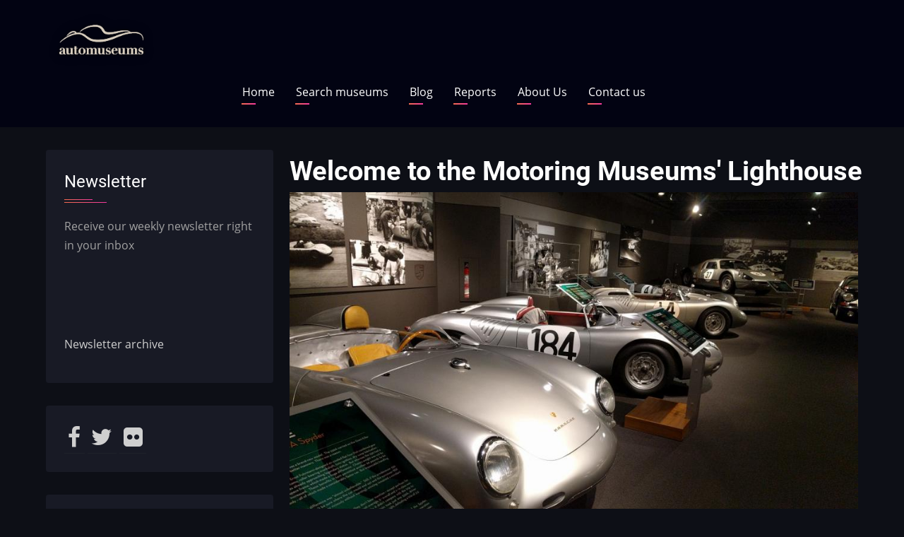

--- FILE ---
content_type: text/html; charset=UTF-8
request_url: https://www.automuseums.info/?rate=xLL44iAYV9HKsBb-Eii2D5Ei2si-m_9td3x7TtmAV7U&page=5
body_size: 11947
content:

<!DOCTYPE html>
<html lang="en" dir="ltr" prefix="content: http://purl.org/rss/1.0/modules/content/  dc: http://purl.org/dc/terms/  foaf: http://xmlns.com/foaf/0.1/  og: http://ogp.me/ns#  rdfs: http://www.w3.org/2000/01/rdf-schema#  schema: http://schema.org/  sioc: http://rdfs.org/sioc/ns#  sioct: http://rdfs.org/sioc/types#  skos: http://www.w3.org/2004/02/skos/core#  xsd: http://www.w3.org/2001/XMLSchema# ">
  <head>
    <meta charset="utf-8" />
<script src="https://app.termly.io/resource-blocker/89e807e3-d240-413a-9bce-bd33cd4111bf?autoBlock=on" type="text/javascript" id="termly"></script>
<link rel="canonical" href="https://www.automuseums.info/homepage" />
<meta name="description" content="automuseums.info is the biggest and most comprehensive automotive museums&#039; guide online. After more than 10 years it has been completely revamped featuring over 1500 museums from 67 countries." />
<meta property="og:site_name" content="Automuseums.info" />
<meta property="og:url" content="https://www.automuseums.info/homepage" />
<meta property="og:title" content="Welcome to the Motoring Museums&#039; Lighthouse" />
<meta property="og:description" content="automuseums.info is the biggest and most comprehensive automotive museums&#039; guide online. After more than 10 years it has been completely revamped featuring over 1500 museums from 67 countries." />
<meta name="title" content="Welcome to the Motoring Museums&#039; Lighthouse | Automuseums.info" />
<meta name="Generator" content="Drupal 9 (https://www.drupal.org)" />
<meta name="MobileOptimized" content="width" />
<meta name="HandheldFriendly" content="true" />
<meta name="viewport" content="width=device-width, initial-scale=1.0" />
<link rel="shortcut icon" href="/sites/default/files/favicon_1.ico" type="image/vnd.microsoft.icon" />

    <title>Welcome to the Motoring Museums&#039; Lighthouse | Automuseums.info</title>
    <link rel="preload" as="font" href="/themes/contrib/zuvi/fonts/open-sans.woff2" type="font/woff2" crossorigin>
    <link rel="preload" as="font" href="/themes/contrib/zuvi/fonts/roboto.woff2" type="font/woff2" crossorigin>
    <link rel="preload" as="font" href="/themes/contrib/zuvi/fonts/roboto-bold.woff2" type="font/woff2" crossorigin>
    <link rel="stylesheet" media="all" href="/core/themes/stable/css/system/components/ajax-progress.module.css?t6wu75" />
<link rel="stylesheet" media="all" href="/core/themes/stable/css/system/components/align.module.css?t6wu75" />
<link rel="stylesheet" media="all" href="/core/themes/stable/css/system/components/autocomplete-loading.module.css?t6wu75" />
<link rel="stylesheet" media="all" href="/core/themes/stable/css/system/components/fieldgroup.module.css?t6wu75" />
<link rel="stylesheet" media="all" href="/core/themes/stable/css/system/components/container-inline.module.css?t6wu75" />
<link rel="stylesheet" media="all" href="/core/themes/stable/css/system/components/clearfix.module.css?t6wu75" />
<link rel="stylesheet" media="all" href="/core/themes/stable/css/system/components/details.module.css?t6wu75" />
<link rel="stylesheet" media="all" href="/core/themes/stable/css/system/components/hidden.module.css?t6wu75" />
<link rel="stylesheet" media="all" href="/core/themes/stable/css/system/components/item-list.module.css?t6wu75" />
<link rel="stylesheet" media="all" href="/core/themes/stable/css/system/components/js.module.css?t6wu75" />
<link rel="stylesheet" media="all" href="/core/themes/stable/css/system/components/nowrap.module.css?t6wu75" />
<link rel="stylesheet" media="all" href="/core/themes/stable/css/system/components/position-container.module.css?t6wu75" />
<link rel="stylesheet" media="all" href="/core/themes/stable/css/system/components/progress.module.css?t6wu75" />
<link rel="stylesheet" media="all" href="/core/themes/stable/css/system/components/reset-appearance.module.css?t6wu75" />
<link rel="stylesheet" media="all" href="/core/themes/stable/css/system/components/resize.module.css?t6wu75" />
<link rel="stylesheet" media="all" href="/core/themes/stable/css/system/components/sticky-header.module.css?t6wu75" />
<link rel="stylesheet" media="all" href="/core/themes/stable/css/system/components/system-status-counter.css?t6wu75" />
<link rel="stylesheet" media="all" href="/core/themes/stable/css/system/components/system-status-report-counters.css?t6wu75" />
<link rel="stylesheet" media="all" href="/core/themes/stable/css/system/components/system-status-report-general-info.css?t6wu75" />
<link rel="stylesheet" media="all" href="/core/themes/stable/css/system/components/tabledrag.module.css?t6wu75" />
<link rel="stylesheet" media="all" href="/core/themes/stable/css/system/components/tablesort.module.css?t6wu75" />
<link rel="stylesheet" media="all" href="/core/themes/stable/css/system/components/tree-child.module.css?t6wu75" />
<link rel="stylesheet" media="all" href="/modules/contrib/leaflet/js/leaflet/dist/leaflet.css?t6wu75" />
<link rel="stylesheet" media="all" href="https://unpkg.com/esri-leaflet-geocoder@2.3.3/dist/esri-leaflet-geocoder.css" integrity="sha512-IM3Hs+feyi40yZhDH6kV8vQMg4Fh20s9OzInIIAc4nx7aMYMfo+IenRUekoYsHZqGkREUgx0VvlEsgm7nCDW9g==" crossorigin="" />
<link rel="stylesheet" media="all" href="/modules/custom/am9/css/style.css?t6wu75" />
<link rel="stylesheet" media="all" href="/core/themes/stable/css/views/views.module.css?t6wu75" />
<link rel="stylesheet" media="all" href="//maxcdn.bootstrapcdn.com/font-awesome/4.6.0/css/font-awesome.min.css" />
<link rel="stylesheet" media="all" href="/modules/contrib/leaflet/css/leaflet_general.css?t6wu75" />
<link rel="stylesheet" media="all" href="/modules/contrib/views_slideshow/modules/views_slideshow_cycle/css/views_slideshow_cycle.css?t6wu75" />
<link rel="stylesheet" media="all" href="/modules/contrib/social_media_links/css/social_media_links.theme.css?t6wu75" />
<link rel="stylesheet" media="all" href="/core/modules/layout_builder/layouts/twocol_section/twocol_section.css?t6wu75" />
<link rel="stylesheet" media="all" href="/core/modules/layout_discovery/layouts/onecol/onecol.css?t6wu75" />
<link rel="stylesheet" media="all" href="/modules/contrib/leaflet_geojson/css/style.css?t6wu75" />
<link rel="stylesheet" media="all" href="/modules/contrib/geocluster/css/geocluster.css?t6wu75" />
<link rel="stylesheet" media="all" href="/themes/contrib/zuvi/css/style.css?t6wu75" />
<link rel="stylesheet" media="all" href="/themes/contrib/zuvi/css/responsive.css?t6wu75" />

    
  </head>
  <body class="homepage one-sidebar sidebar-left">
        <a href="#main-content" class="visually-hidden focusable">
      Skip to main content
    </a>
    
      <div class="dialog-off-canvas-main-canvas" data-off-canvas-main-canvas>
    <!-- Start: Header -->
<header class="header clear">
  <div class="container header-main">
          <div class="site-brand">
          <div class="block-region region-site-branding">
    
<div id="block-sitebranding" class="block block-system block-system-branding-block">
  
    
  <div class="block-content">
  <div class="site-branding">
  		<div class="site-logo">
         <a href="/" title="Home" rel="home">
            <img src="/sites/default/files/automuseums%20logo2.png" alt="Home" />
         </a>
	 </div>
     </div>
  </div>
</div> <!--/.block-content -->

  </div>

      </div> <!--/.site-branding -->
          </div> <!-- /.container -->
  <section id="page-header" class="clear">
  <div class="container">
    <div class="page-header">
        <div class="block-region region-page-header">
    <nav role="navigation" aria-labelledby="block-mainnavigation-menu" id="block-mainnavigation" class="block block-menu">
            
  <h2 class="visually-hidden block-title" id="block-mainnavigation-menu">Main navigation</h2>
  

        
              <ul class="main-menu">
                            <li class="main-menu-item">
        <a href="/" data-drupal-link-system-path="&lt;front&gt;">Home</a>
                  </li>
                        <li class="main-menu-item">
        <a href="/search-results" data-drupal-link-system-path="search-results">Search museums</a>
                  </li>
                        <li class="main-menu-item">
        <a href="/blog" data-drupal-link-system-path="blog">Blog</a>
                  </li>
                        <li class="main-menu-item">
        <a href="/reports" data-drupal-link-system-path="reports">Reports</a>
                  </li>
                        <li class="main-menu-item">
        <a href="/aboutus" data-drupal-link-system-path="node/2070">About Us</a>
                  </li>
                        <li class="main-menu-item">
        <a href="/contact/feedback" data-drupal-link-system-path="contact/feedback">Contact us</a>
                  </li>
        </ul>
  


  </nav>

  </div>

    </div>
  </div><!-- /.container -->
</section>
</header>
<!-- End: Header -->
<div id="main-wrapper" class="main-wrapper">
  <div class="container main-container clear">
    <a id="main-content" tabindex="-1"></a>    <main id="main" class="page-content">
              <div class="block-region region-content">
    <div data-drupal-messages-fallback class="hidden"></div>
<div id="block-pagetitle" class="block block-core block-page-title-block">
  
    
  <div class="block-content">
      <div class="page-title-wrap">
  
      <h1 class="page-title">Welcome to the Motoring Museums' Lighthouse</h1>
    
</div> <!--/.page-title-wrap -->

    </div>
</div> <!--/.block-content -->

<div id="block-mainpagecontent" class="block block-system block-system-main-block">
  
    
  <div class="block-content">
        <div class="layout layout--onecol">
    <div  class="layout__region layout__region--content">
      
<div class="block block-views block-views-blockhomepage-slideshow-block-1">
  
    
  <div class="block-content">
      <div class="views-element-container"><div class="js-view-dom-id-b6776d0e15a7f4dc5ee93d5988e204be8db50edaca83a0b334ed0b8b54ebc4f5">
  
  
  

  
  
  

    <div class="skin-default">
    
    <div id="views_slideshow_cycle_main_homepage_slideshow-block_1" class="views_slideshow_cycle_main views_slideshow_main">
    <div id="views_slideshow_cycle_teaser_section_homepage_slideshow-block_1"  class="views_slideshow_cycle_teaser_section">
     <div id="views_slideshow_cycle_div_homepage_slideshow-block_1_0"  class="views_slideshow_cycle_slide views_slideshow_slide views-row-1 views-row-odd">
      <div  class="views-row views-row-0 views-row-odd views-row-first">
  <div class="views-field views-field-field-media-image"><div class="field-content">  <img src="/sites/default/files/styles/homepage_slideshow/public/2021-02/museum5.jpg?itok=nCAtjgum" width="950" height="534" alt="The Revs Institute" typeof="foaf:Image" class="image-field" />


</div></div>
</div>

  </div>

     <div id="views_slideshow_cycle_div_homepage_slideshow-block_1_1"  class="views_slideshow_cycle_slide views_slideshow_slide views-row-2 views_slideshow_cycle_hidden views-row-even">
      <div  class="views-row views-row-1 views-row-even">
  <div class="views-field views-field-field-media-image"><div class="field-content">  <img src="/sites/default/files/styles/homepage_slideshow/public/2025-05/neander4.jpg?itok=dGIoqIGV" width="950" height="742" alt="Neander" typeof="foaf:Image" class="image-field" />


</div></div>
</div>

  </div>

     <div id="views_slideshow_cycle_div_homepage_slideshow-block_1_2"  class="views_slideshow_cycle_slide views_slideshow_slide views-row-3 views_slideshow_cycle_hidden views-row-odd">
      <div  class="views-row views-row-2 views-row-odd">
  <div class="views-field views-field-field-media-image"><div class="field-content">  <img src="/sites/default/files/styles/homepage_slideshow/public/2025-05/motorcycle1.jpg?itok=dRl1Gnxu" width="950" height="713" alt="Motorcycle" typeof="foaf:Image" class="image-field" />


</div></div>
</div>

  </div>

     <div id="views_slideshow_cycle_div_homepage_slideshow-block_1_3"  class="views_slideshow_cycle_slide views_slideshow_slide views-row-4 views_slideshow_cycle_hidden views-row-even">
      <div  class="views-row views-row-3 views-row-even">
  <div class="views-field views-field-field-media-image"><div class="field-content">  <img src="/sites/default/files/styles/homepage_slideshow/public/2021-02/museum7.jpg?itok=mdYCakIj" width="950" height="634" alt="MAC Museum" typeof="foaf:Image" class="image-field" />


</div></div>
</div>

  </div>

     <div id="views_slideshow_cycle_div_homepage_slideshow-block_1_4"  class="views_slideshow_cycle_slide views_slideshow_slide views-row-5 views_slideshow_cycle_hidden views-row-odd">
      <div  class="views-row views-row-4 views-row-odd">
  <div class="views-field views-field-field-media-image"><div class="field-content">  <img src="/sites/default/files/styles/homepage_slideshow/public/2025-05/c_2024-02-15eng_01.jpg?itok=wqhphj1r" width="950" height="534" alt="Honda" typeof="foaf:Image" class="image-field" />


</div></div>
</div>

  </div>

     <div id="views_slideshow_cycle_div_homepage_slideshow-block_1_5"  class="views_slideshow_cycle_slide views_slideshow_slide views-row-6 views_slideshow_cycle_hidden views-row-even">
      <div  class="views-row views-row-5 views-row-even">
  <div class="views-field views-field-field-media-image"><div class="field-content">  <img src="/sites/default/files/styles/homepage_slideshow/public/2021-02/museum1_0.jpg?itok=kyMiaXQj" width="950" height="534" alt="Deutsches Technikmuseum, Berlin" typeof="foaf:Image" class="image-field" />


</div></div>
</div>

  </div>

     <div id="views_slideshow_cycle_div_homepage_slideshow-block_1_6"  class="views_slideshow_cycle_slide views_slideshow_slide views-row-7 views_slideshow_cycle_hidden views-row-odd">
      <div  class="views-row views-row-6 views-row-odd">
  <div class="views-field views-field-field-media-image"><div class="field-content">  <img src="/sites/default/files/styles/homepage_slideshow/public/2025-05/bug.jpg?itok=IZhZhtA5" width="770" height="440" alt="Cite de l&#039;Automobile" typeof="foaf:Image" class="image-field" />


</div></div>
</div>

  </div>

     <div id="views_slideshow_cycle_div_homepage_slideshow-block_1_7"  class="views_slideshow_cycle_slide views_slideshow_slide views-row-8 views_slideshow_cycle_hidden views-row-even">
      <div  class="views-row views-row-7 views-row-even views-row-last">
  <div class="views-field views-field-field-media-image"><div class="field-content">  <img src="/sites/default/files/styles/homepage_slideshow/public/2025-05/National-Motor-Museum-Beaulieu.jpg?itok=wZkeQEhG" width="950" height="632" alt="Beaulieu" typeof="foaf:Image" class="image-field" />


</div></div>
</div>

  </div>

  </div>

</div>


        </div>

    

  
  

  
  
</div>
</div>

    </div>
</div> <!--/.block-content -->

<div class="block block-leaflet-geojson">
  
      <h2 class="block-title">Where would you like to go today?</h2>
    
  <div class="block-content">
      <div class="block-map-loading-wrapper">
  <div class="ajax-progress ajax-progress-throbber">
    <div class="throbber">&nbsp;</div>
  </div>
</div>
<div id="leaflet-map" style="min-width: 150px; height: 400px"></div>

    </div>
</div> <!--/.block-content -->

    </div>
  </div>
  <div class="layout layout--twocol-section layout--twocol-section--50-50">

          <div  class="layout__region layout__region--first">
        
<div class="block block-views block-views-blocklatest-blog-posts-block-1">
  
      <h2 class="block-title">Latest blog posts</h2>
    
  <div class="block-content">
      <div class="views-element-container"><div class="homepage-view js-view-dom-id-d9584b0251d622d51d305d85730ba9eb2ed4282161797bc1b1e5eb5c932d3f8b">
  
  
  

  
  
  

      <div class="views-row"><article data-history-node-id="2202" role="article" about="/redesign-for-the-museo-automobili-lamborghini-in-santagata-bolognese" class="node node-promoted node-view-mode-teaser">

      <h2 class="node-title">
      <a href="/redesign-for-the-museo-automobili-lamborghini-in-santagata-bolognese" rel="bookmark"><span>Redesign for the Museo Automobili Lamborghini in Sant&#039;Agata Bolognese</span>
</a>
    </h2>
  

  <div class="node-content clear">
    
            <div class="field field--name-picture field--type-image field--label-hidden field-item">  <img src="/sites/default/files/styles/medium/public/2023-01/635142.jpg?itok=CBG86AuJ" width="220" height="124" alt="Lambo" typeof="foaf:Image" class="image-field" />


</div>
      
            <div class="field field--name-body field--type-text-with-summary field--label-hidden field-item"><p><em>Sant’Agata Bolognese, 20 January 2023</em> – The Automobili Lamborghini Museum officially reopens following a redesign and new layout, with the event marking the start of Lamborghini’s 60th ann</div>
      <div class="node-links-container clear"><ul class="links inline"><li class="node-readmore"><a href="/redesign-for-the-museo-automobili-lamborghini-in-santagata-bolognese" rel="tag" title="Redesign for the Museo Automobili Lamborghini in Sant&#039;Agata Bolognese" hreflang="en">Read more<span class="visually-hidden"> about Redesign for the Museo Automobili Lamborghini in Sant&#039;Agata Bolognese</span></a></li></ul>
</div> <!--/.node-links-container -->
  </div>
</article>
</div>
    <div class="views-row"><article data-history-node-id="2200" role="article" about="/simcoe-county-museum-welcomes-1911-tudhopeeveritt-car-back-to-simcoe-county" class="node node-promoted node-view-mode-teaser">

      <h2 class="node-title">
      <a href="/simcoe-county-museum-welcomes-1911-tudhopeeveritt-car-back-to-simcoe-county" rel="bookmark"><span>Simcoe County Museum Welcomes 1911 Tudhope-Everitt Car Back to Simcoe County</span>
</a>
    </h2>
  

  <div class="node-content clear">
    
            <div class="field field--name-picture field--type-image field--label-hidden field-item">  <img src="/sites/default/files/styles/medium/public/2023-01/2023-01-13-1911-tudhope-everitt-car.jpg?itok=40u_4hy1" width="220" height="147" alt="Tudhope" typeof="foaf:Image" class="image-field" />


</div>
      
            <div class="field field--name-body field--type-text-with-summary field--label-hidden field-item"><p><strong>​Midhurst, Canada/January 13, 2023 – </strong>The County has procured one of only four remaining Tudhope-Everitt cars for its permanent public collection.</div>
      <div class="node-links-container clear"><ul class="links inline"><li class="node-readmore"><a href="/simcoe-county-museum-welcomes-1911-tudhopeeveritt-car-back-to-simcoe-county" rel="tag" title="Simcoe County Museum Welcomes 1911 Tudhope-Everitt Car Back to Simcoe County" hreflang="en">Read more<span class="visually-hidden"> about Simcoe County Museum Welcomes 1911 Tudhope-Everitt Car Back to Simcoe County</span></a></li></ul>
</div> <!--/.node-links-container -->
  </div>
</article>
</div>
    <div class="views-row"><article data-history-node-id="2189" role="article" about="/national-motor-museum-wins-major-funding-for-first-phase-of-ambitious-plans-for-a-bright-new-future" class="node node-promoted node-view-mode-teaser">

      <h2 class="node-title">
      <a href="/national-motor-museum-wins-major-funding-for-first-phase-of-ambitious-plans-for-a-bright-new-future" rel="bookmark"><span>National Motor Museum Wins Major Funding For First Phase of Ambitious Plans For a Bright New Future</span>
</a>
    </h2>
  

  <div class="node-content clear">
    
            <div class="field field--name-picture field--type-image field--label-hidden field-item">  <img src="/sites/default/files/styles/medium/public/2022-12/Artist-impression-new.jpg?itok=4SpKCd7R" width="220" height="90" alt="Beaulieu" typeof="foaf:Image" class="image-field" />


</div>
      
            <div class="field field--name-body field--type-text-with-summary field--label-hidden field-item"><p>BEAULIEU, United Kingdom, 7 December -- The National Motor Museum at Beaulieu will start work in 2023 to take it forward for the next 50 years after being awarded a £200,000 grant from the Departme</div>
      <div class="node-links-container clear"><ul class="links inline"><li class="node-readmore"><a href="/national-motor-museum-wins-major-funding-for-first-phase-of-ambitious-plans-for-a-bright-new-future" rel="tag" title="National Motor Museum Wins Major Funding For First Phase of Ambitious Plans For a Bright New Future" hreflang="en">Read more<span class="visually-hidden"> about National Motor Museum Wins Major Funding For First Phase of Ambitious Plans For a Bright New Future</span></a></li></ul>
</div> <!--/.node-links-container -->
  </div>
</article>
</div>
    <div class="views-row"><article data-history-node-id="2175" role="article" about="/alles-beginnt-klein-new-microcar-exhibition-at-pantheon-basel" class="node node-promoted node-view-mode-teaser">

      <h2 class="node-title">
      <a href="/alles-beginnt-klein-new-microcar-exhibition-at-pantheon-basel" rel="bookmark"><span>&quot;Alles Beginnt Klein&quot; - New Microcar Exhibition at Pantheon Basel</span>
</a>
    </h2>
  

  <div class="node-content clear">
    
            <div class="field field--name-picture field--type-image field--label-hidden field-item">  <img src="/sites/default/files/styles/medium/public/2022-10/pantheon-basel_alles-beginnt-klein.png?itok=l_X0UMwH" width="220" height="183" alt="Pantheon" typeof="foaf:Image" class="image-field" />


</div>
      
            <div class="field field--name-body field--type-text-with-summary field--label-hidden field-item"><p>BASEL, 24 October, 2022 - "Alles Beginnt Klein" (Everything Begins Small) is the title of a new temporary exhibition hosted by Pantheon in Basel.</p></div>
      <div class="node-links-container clear"><ul class="links inline"><li class="node-readmore"><a href="/alles-beginnt-klein-new-microcar-exhibition-at-pantheon-basel" rel="tag" title="&quot;Alles Beginnt Klein&quot; - New Microcar Exhibition at Pantheon Basel" hreflang="en">Read more<span class="visually-hidden"> about &quot;Alles Beginnt Klein&quot; - New Microcar Exhibition at Pantheon Basel</span></a></li></ul>
</div> <!--/.node-links-container -->
  </div>
</article>
</div>
    <div class="views-row"><article data-history-node-id="2167" role="article" about="/special-exhibition-danish-cars-at-sommers-automobilmuseum" class="node node-promoted node-view-mode-teaser">

      <h2 class="node-title">
      <a href="/special-exhibition-danish-cars-at-sommers-automobilmuseum" rel="bookmark"><span>Special exhibition - Danish Cars at Sommer&#039;s Automobilmuseum</span>
</a>
    </h2>
  

  <div class="node-content clear">
    
            <div class="field field--name-picture field--type-image field--label-hidden field-item">  <img src="/sites/default/files/styles/medium/public/2022-10/DB-4-1024x893.jpg?itok=qYTVPh61" width="220" height="192" alt="Danske Biler" typeof="foaf:Image" class="image-field" />


</div>
      
            <div class="field field--name-body field--type-text-with-summary field--label-hidden field-item"><p>COPENHAGEN, 15 October, 2022 -- </p>

<p>On Sunday 16 October, the doors to this year's special exhibition: DANISH CARS will be opened.</p></div>
      <div class="node-links-container clear"><ul class="links inline"><li class="node-readmore"><a href="/special-exhibition-danish-cars-at-sommers-automobilmuseum" rel="tag" title="Special exhibition - Danish Cars at Sommer&#039;s Automobilmuseum" hreflang="en">Read more<span class="visually-hidden"> about Special exhibition - Danish Cars at Sommer&#039;s Automobilmuseum</span></a></li></ul>
</div> <!--/.node-links-container -->
  </div>
</article>
</div>

      <nav role="navigation" aria-labelledby="pagination-heading">
    <h4 id="pagination-heading" class="visually-hidden">Pagination</h4>
    <ul class="js-pager__items">
              <li>
          <a href="/homepage?rate=xLL44iAYV9HKsBb-Eii2D5Ei2si-m_9td3x7TtmAV7U&amp;page=4" title="Go to previous page" rel="prev">
            <span class="visually-hidden">Previous page</span>
            <span aria-hidden="true">‹‹</span>
          </a>
        </li>
                    <li>
          Page 6        </li>
                </ul>
  </nav>


  
  

  
  
</div>
</div>

    </div>
</div> <!--/.block-content -->

      </div>
    
          <div  class="layout__region layout__region--second">
        
<div class="block block-views block-views-blocklatest-reports-block-1">
  
      <h2 class="block-title">Latest reports</h2>
    
  <div class="block-content">
      <div class="views-element-container"><div class="homepage-view js-view-dom-id-058c4800a0b285c0c21d49588b745d6d6794fa6ca36922750ccaf3525c4a5b9f">
  
  
  

  
  
  

      <div class="views-row"><article data-history-node-id="1187" role="article" about="/report-temporary-skoda-museum" class="node node-promoted node-view-mode-teaser">

      <h2 class="node-title">
      <a href="/report-temporary-skoda-museum" rel="bookmark"><span>A report on the temporary Skoda Museum</span>
</a>
    </h2>
  

  <div class="node-content clear">
    
            <div class="field field--name-picture field--type-image field--label-hidden field-item">  <img src="/sites/default/files/styles/medium/public/dsc_0826s.jpg?itok=eQxUNlFR" width="220" height="146" alt="" typeof="foaf:Image" class="image-field" />


</div>
      
            <div class="field field--name-body field--type-text-with-summary field--label-hidden field-item"><p>While the Skoda Museum refurbishing went on Alexandeer Matveev checked out the temporary location....</p>
</div>
      <div class="node-links-container clear"><ul class="links inline"><li class="node-readmore"><a href="/report-temporary-skoda-museum" rel="tag" title="A report on the temporary Skoda Museum" hreflang="en">Read more<span class="visually-hidden"> about A report on the temporary Skoda Museum</span></a></li></ul>
</div> <!--/.node-links-container -->
  </div>
</article>
</div>
    <div class="views-row"><article data-history-node-id="44" role="article" about="/node/44" class="node node-promoted node-view-mode-teaser">

      <h2 class="node-title">
      <a href="/node/44" rel="bookmark"><span>Visit to RRRollipop Museum in Austria</span>
</a>
    </h2>
  

  <div class="node-content clear">
    
            <div class="field field--name-picture field--type-image field--label-hidden field-item">  <img src="/sites/default/files/styles/medium/public/eggen1_0.jpg?itok=NYu6uKkl" width="220" height="165" alt="" typeof="foaf:Image" class="image-field" />


</div>
      
            <div class="field field--name-body field--type-text-with-summary field--label-hidden field-item"><p>Eggenburg is a small, rather picturesque village - about an hour&#039;s drive from Wien and at the main square it is not so difficult to spot the sign of Rrrollipop cafeteria. </p></div>
      <div class="node-links-container clear"><ul class="links inline"><li class="node-readmore"><a href="/node/44" rel="tag" title="Visit to RRRollipop Museum in Austria" hreflang="en">Read more<span class="visually-hidden"> about Visit to RRRollipop Museum in Austria</span></a></li></ul>
</div> <!--/.node-links-container -->
  </div>
</article>
</div>

      <nav role="navigation" aria-labelledby="pagination-heading--2">
    <h4 id="pagination-heading--2" class="visually-hidden">Pagination</h4>
    <ul class="js-pager__items">
              <li>
          <a href="/homepage?rate=xLL44iAYV9HKsBb-Eii2D5Ei2si-m_9td3x7TtmAV7U&amp;page=4" title="Go to previous page" rel="prev">
            <span class="visually-hidden">Previous page</span>
            <span aria-hidden="true">‹‹</span>
          </a>
        </li>
                    <li>
          Page 6        </li>
                </ul>
  </nav>


  
  

  
  
</div>
</div>

    </div>
</div> <!--/.block-content -->

      </div>
    
  </div>

    </div>
</div> <!--/.block-content -->

  </div>

          </main>
    <!-- Start: Left Sidebar -->
<div id="sidebar-left" class="sidebar block-section">
   <aside class="sidebar-left" role="complementary">
        <div class="block-region region-sidebar-first">
    
<div id="block-newsletter-2" class="block block-block-content block-block-content3b4bb88f-0e84-46f8-a982-056f9f7db27a">
  
      <h2 class="block-title">Newsletter</h2>
    
  <div class="block-content">
      
            <div class="field field--name-body field--type-text-with-summary field--label-hidden field-item"><p>Receive our weekly newsletter right in your inbox</p>

<p> </p>
<iframe data-w-token="0f6abf32c403aa1918ff" data-w-type="pop-in" frameborder="0" scrolling="yes" marginheight="0" marginwidth="0" src="https://sqvk9.mjt.lu/wgt/sqvk9/x93v/form?c=0c45a2ab" width="100%" style="height: 0;"></iframe>
<iframe data-w-token="0f6abf32c403aa1918ff" data-w-type="trigger" frameborder="0" scrolling="no" marginheight="0" marginwidth="0" src="https://sqvk9.mjt.lu/wgt/sqvk9/x93v/trigger?c=e8cff932" width="100%" style="height: 0;"></iframe>

<script type="text/javascript" src="https://app.mailjet.com/pas-nc-pop-in-v1.js"></script>

<p><a href="https://automuseums.info/newsletter">Newsletter archive</a> </p>
</div>
      
    </div>
</div> <!--/.block-content -->

<div id="block-socialmedialinks" class="block-social-media-links block block-social-media-links-block">
  
    
  <div class="block-content">
      

<ul class="social-media-links--platforms platforms inline horizontal">
      <li>
      <a class="social-media-link-icon--facebook" href="https://www.facebook.com/automuseums.info"  target="_blank" >
        <span class='fa fa-facebook fa-2x'></span>
      </a>

          </li>
      <li>
      <a class="social-media-link-icon--twitter" href="https://www.twitter.com/automuseums"  target="_blank" >
        <span class='fa fa-twitter fa-2x'></span>
      </a>

          </li>
      <li>
      <a class="social-media-link-icon--flickr" href="https://www.flickr.com/photos/automuseums"  target="_blank" >
        <span class='fa fa-flickr fa-2x'></span>
      </a>

          </li>
  </ul>

    </div>
</div> <!--/.block-content -->

<div class="views-element-container block block-views block-views-blocklatest-additions-block-1" id="block-views-block-latest-additions-block-1">
  
    
  <div class="block-content">
      <div><div class="js-view-dom-id-65181a926e08c4ca37fbbe8d793b54d5d99087e954f43549e2d7cc5bf511f5bc">
  
  
  

  
  
  

  <table class="cols-2">
        <thead>
      <tr><th class="colhead" colspan="2">Latest additions</th></tr>
      <tr>
                                                  <th id="view-title-table-column" class="views-field views-field-title" scope="col">Museum name</th>
                                                  <th id="view-address-country-code-table-column" class="views-field views-field-address-country-code" scope="col">Country</th>
              </tr>
    </thead>
    <tbody>
          <tr>
                                                                                        <td headers="view-title-table-column" class="views-field views-field-title"><a href="/russia/museum-of-classic-cars-vbv" hreflang="en">Museum of Classic Cars VBV</a>          </td>
                                                                                        <td headers="view-address-country-code-table-column" class="views-field views-field-address-country-code"><a href="/museums/Russia">Russia</a>          </td>
              </tr>
          <tr>
                                                                                        <td headers="view-title-table-column" class="views-field views-field-title"><a href="/italy/ondarossa-museum" hreflang="en">Ondarossa Museum</a>          </td>
                                                                                        <td headers="view-address-country-code-table-column" class="views-field views-field-address-country-code"><a href="/museums/Italy">Italy</a>          </td>
              </tr>
          <tr>
                                                                                        <td headers="view-title-table-column" class="views-field views-field-title"><a href="/france/conservatory-of-transport-wissembourg" hreflang="en">Conservatory of Transport, Wissembourg</a>          </td>
                                                                                        <td headers="view-address-country-code-table-column" class="views-field views-field-address-country-code"><a href="/museums/France">France</a>          </td>
              </tr>
          <tr>
                                                                                        <td headers="view-title-table-column" class="views-field views-field-title"><a href="/russia/automobile-museum-kursk" hreflang="en">Automobile Museum, Kursk</a>          </td>
                                                                                        <td headers="view-address-country-code-table-column" class="views-field views-field-address-country-code"><a href="/museums/Russia">Russia</a>          </td>
              </tr>
          <tr>
                                                                                        <td headers="view-title-table-column" class="views-field views-field-title"><a href="/russia/museum-of-automobile-art" hreflang="en">Museum of Automobile Art</a>          </td>
                                                                                        <td headers="view-address-country-code-table-column" class="views-field views-field-address-country-code"><a href="/museums/Russia">Russia</a>          </td>
              </tr>
          <tr>
                                                                                        <td headers="view-title-table-column" class="views-field views-field-title"><a href="/russia/museum-of-japanese-cars-bucket-empire" hreflang="en">Museum of Japanese Cars &quot;Bucket Empire&quot;</a>          </td>
                                                                                        <td headers="view-address-country-code-table-column" class="views-field views-field-address-country-code"><a href="/museums/Russia">Russia</a>          </td>
              </tr>
      </tbody>
</table>

    

  
  

      <footer>
      <a href="/latest_directory?rate=7L_fnA04V1InpSODFHni4r9_AZZbgUlUZGOGY0KUuRU" class="views-display-link views-display-link-page_1">To the Directory</a>
    </footer>
  
  
</div>
</div>

    </div>
</div> <!--/.block-content -->

<div id="block-searchmuseumsin" class="block block-block-content block-block-content6ead3fcb-39ae-4d5a-85ef-702c581d46e1">
  
      <h2 class="block-title">Search museums in</h2>
    
  <div class="block-content">
      
            <div class="field field--name-body field--type-text-with-summary field--label-hidden field-item"><ul>
	<li><a href="/museums/Andorra">Andorra <img class="flag" loading="lazy" src="/flags/ad.svg" /></a></li>
	<li><a href="/museums/Angola">Angola <img class="flag" loading="lazy" src="/flags/ao.svg" /></a></li>
	<li><a href="/museums/Argentina">Argentina <img class="flag" loading="lazy" src="/flags/ar.svg" /></a></li>
	<li><a href="/museums/Australia">Australia <img class="flag" loading="lazy" src="/flags/au.svg" /></a></li>
	<li><a href="/museums/Austria">Austria <img class="flag" loading="lazy" src="/flags/at.svg" /></a></li>
	<li><a href="/museums/Azerbaijan">Azerbaijan <img class="flag" loading="lazy" src="/flags/az.svg" /></a></li>
	<li><a href="/museums/Barbados">Barbados <img class="flag" loading="lazy" src="/flags/bb.svg" /></a></li>
	<li><a href="/museums/Belarus">Belarus <img class="flag" loading="lazy" src="/flags/by.svg" /></a></li>
	<li><a href="/museums/Belgium">Belgium <img class="flag" loading="lazy" src="/flags/be.svg" /></a></li>
	<li><a href="/museums/Bosnia&amp;Herzegovina">Bosnia<img class="flag" loading="lazy" src="/flags/ba.svg" /></a></li>
	<li><a href="/museums/Botswana">Botswana <img class="flag" loading="lazy" src="/flags/bw.svg" /></a></li>
	<li><a href="/museums/Brazil">Brazil <img class="flag" loading="lazy" src="/flags/br.svg" /></a></li>
	<li><a href="/museums/Bulgaria">Bulgaria <img class="flag" loading="lazy" src="/flags/bg.svg" /></a></li>
	<li><a href="/museums/Canada">Canada <img class="flag" loading="lazy" src="/flags/ca.svg" /></a></li>
	<li><a href="/museums/Chile">Chile <img class="flag" loading="lazy" src="/flags/cl.svg" /></a></li>
	<li><a href="/museums/China">China <img class="flag" loading="lazy" src="/flags/cn.svg" /></a></li>
	<li><a href="/museums/Croatia">Croatia <img class="flag" loading="lazy" src="/flags/hr.svg" /></a></li>
	<li><a href="/museums/Cuba">Cuba <img class="flag" loading="lazy" src="/flags/cu.svg" /></a></li>
	<li><a href="/museums/Cyprus">Cyprus <img class="flag" loading="lazy" src="/flags/cy.svg" /></a></li>
	<li><a href="/museums/Czechia">Czechia<img class="flag" loading="lazy" src="/flags/cz.svg" /></a></li>
	<li><a href="/museums/Denmark">Denmark <img class="flag" loading="lazy" src="/flags/dk.svg" /></a></li>
	<li><a href="/museums/Estonia">Estonia <img class="flag" loading="lazy" src="/flags/ee.svg" /></a></li>
	<li><a href="/museums/Ethiopia">Ethiopia <img class="flag" loading="lazy" src="/flags/et.svg" /></a></li>
	<li><a href="/museums/Finland">Finland <img class="flag" loading="lazy" src="/flags/fi.svg" /></a></li>
	<li><a href="/museums/France">France <img class="flag" loading="lazy" src="/flags/fr.svg" /></a></li>
	<li><a href="/museums/Georgia">Georgia <img class="flag" loading="lazy" src="/flags/ge.svg" /></a></li>
	<li><a href="/museums/Germany">Germany <img class="flag" loading="lazy" src="/flags/de.svg" /></a></li>
	<li><a href="/museums/Ghana">Ghana <img class="flag" loading="lazy" src="/flags/gh.svg" /></a></li>
	<li><a href="/museums/Greece">Greece <img class="flag" loading="lazy" src="/flags/gr.svg" /></a></li>
	<li><a href="/museums/Hungary">Hungary <img class="flag" loading="lazy" src="/flags/hu.svg" /></a></li>
	<li><a href="/museums/Iceland">Iceland <img class="flag" loading="lazy" src="/flags/ic.svg" /></a></li>
	<li><a href="/museums/India">India <img class="flag" loading="lazy" src="/flags/in.svg" /></a></li>
	<li><a href="/museums/Iran">Iran <img class="flag" loading="lazy" src="/flags/ir.svg" /></a></li>
	<li><a href="/museums/Ireland">Ireland <img class="flag" loading="lazy" src="/flags/ie.svg" /></a></li>
	<li><a href="/museums/Israel">Israel <img class="flag" loading="lazy" src="/flags/il.svg" /></a></li>
	<li><a href="/museums/Italy">Italy <img class="flag" loading="lazy" src="/flags/it.svg" /></a></li>
	<li><a href="/museums/Japan">Japan <img class="flag" loading="lazy" src="/flags/jp.svg" /></a></li>
	<li><a href="/museums/Jordan">Jordan <img class="flag" loading="lazy" src="/flags/jo.svg" /></a></li>
	<li><a href="/museums/Kuwait">Kuwait <img class="flag" loading="lazy" src="/flags/kw.svg" /></a></li>
	<li><a href="/museums/Latvia">Latvia <img class="flag" loading="lazy" src="/flags/lv.svg" /></a></li>
	<li><a href="/museums/Lithuania">Lithuania <img class="flag" loading="lazy" src="/flags/li.svg" /></a></li>
	<li><a href="/museums/Luxembourg">Luxembourg <img class="flag" loading="lazy" src="/flags/lu.svg" /></a></li>
	<li><a href="/museums/Macedonia">North Macedonia <img class="flag" loading="lazy" src="/flags/mk.svg" /></a></li>
	<li><a href="/museums/Malaysia">Malaysia <img class="flag" loading="lazy" src="/flags/my.svg" /></a></li>
	<li><a href="/museums/Malta">Malta <img class="flag" loading="lazy" src="/flags/mt.svg" /></a></li>
	<li><a href="/museums/Mexico">Mexico <img class="flag" loading="lazy" src="/flags/mx.svg" /></a></li>
	<li><a href="/museums/Moldova">Moldova <img class="flag" loading="lazy" src="/flags/md.svg" /></a></li>
	<li><a href="/museums/Monaco">Monaco <img class="flag" loading="lazy" src="/flags/mc.svg" /></a></li>
	<li><a href="/museums/Morocco">Morocco <img class="flag" loading="lazy" src="/flags/ma.svg" /></a></li>
	<li><a href="/museums/Namibia">Namibia <img class="flag" loading="lazy" src="/flags/na.svg" /></a></li>
	<li><a href="/museums/Netherlands">Netherlands <img class="flag" loading="lazy" src="/flags/nl.svg" /></a></li>
	<li><a href="/museums/New%20Zealand">New Zealand <img class="flag" loading="lazy" src="/flags/nz.svg" /></a></li>
	<li><a href="/museums/Norway">Norway <img class="flag" loading="lazy" src="/flags/no.svg" /></a></li>
	<li><a href="/museums/Paraguay">Paraguay <img class="flag" loading="lazy" src="/flags/py.svg" /></a></li>
	<li><a href="/museums/Peru">Peru <img class="flag" loading="lazy" src="/flags/pe.svg" /></a></li>
	<li><a href="/museums/Philippines">Philippines <img class="flag" loading="lazy" src="/flags/ph.svg" /></a></li>
	<li><a href="/museums/Poland">Poland <img class="flag" loading="lazy" src="/flags/pl.svg" /></a></li>
	<li><a href="/museums/Portugal">Portugal <img class="flag" loading="lazy" src="/flags/pt.svg" /></a></li>
	<li><a href="/museums/Qatar">Qatar <img class="flag" loading="lazy" src="/flags/qa.svg" /></a></li>
	<li><a href="/museums/Romania">Romania <img class="flag" loading="lazy" src="/flags/ro.svg" /></a></li>
	<li><a href="/museums/Russia">Russia <img class="flag" loading="lazy" src="/flags/ru.svg" /></a></li>
	<li><a href="/museums/Serbia">Serbia <img class="flag" loading="lazy" src="/flags/rs.svg" /></a></li>
	<li><a href="/museums/Slovakia">Slovakia <img class="flag" loading="lazy" src="/flags/sk.svg" /></a></li>
	<li><a href="/museums/Slovenia">Slovenia <img class="flag" loading="lazy" src="/flags/si.svg" /></a></li>
	<li><a href="/museums/South%20Africa">South Africa <img class="flag" loading="lazy" src="/flags/za.svg" /></a></li>
	<li><a href="/museums/South%20Korea">South Korea <img class="flag" loading="lazy" src="/flags/kr.svg" /></a></li>
	<li><a href="/museums/Spain">Spain <img class="flag" loading="lazy" src="/flags/es.svg" /></a></li>
	<li><a href="/museums/Sudan">Sudan <img class="flag" loading="lazy" src="/flags/sd.svg" /></a></li>
	<li><a href="/museums/Sweden">Sweden <img class="flag" loading="lazy" src="/flags/se.svg" /></a></li>
	<li><a href="/museums/Switzerland">Switzerland <img class="flag" loading="lazy" src="/flags/ch.svg" /></a></li>
	<li><a href="/museums/Tanzania">Tanzania <img class="flag" loading="lazy" src="/flags/tz.svg" /></a></li>
	<li><a href="/museums/Thailand">Thailand <img class="flag" loading="lazy" src="/flags/th.svg" /></a></li>
	<li><a href="/museums/Trinidad%20and%20Tobago">Trinidad <img class="flag" loading="lazy" src="/flags/tt.svg" /></a></li>
	<li><a href="/museums/Turkey">Turkey <img class="flag" loading="lazy" src="/flags/tr.svg" /></a></li>
	<li><a href="/museums/Uganda">Uganda <img class="flag" loading="lazy" src="/flags/ug.svg" /></a></li>
	<li><a href="/museums/Ukraine">Ukraine <img class="flag" loading="lazy" src="/flags/ua.svg" /></a></li>
	<li><a href="/museums/United%20Arab%20Emirates">United Arab Emirates<img class="flag" loading="lazy" src="/flags/ae.svg" /></a></li>
	<li><a href="/museums/United%20Kingdom">United Kingdom<img class="flag" loading="lazy" src="/flags/gb.svg" /></a></li>
	<li><a href="/museums/United%20States">United States<img class="flag" loading="lazy" src="/flags/us.svg" /></a></li>
	<li><a href="/museums/Uruguay">Uruguay <img class="flag" loading="lazy" src="/flags/uy.svg" /></a></li>
	<li><a href="/museums/Uzbekistan">Uzbekistan <img class="flag" loading="lazy" src="/flags/uz.svg" /></a></li>
	<li><a href="/museums/Vietnam">Vietnam <img class="flag" loading="lazy" src="/flags/vn.svg" /></a></li>
	<li><a href="/museums/Zimbabwe">Zimbabwe <img class="flag" loading="lazy" src="/flags/zw.svg" /></a></li>
</ul>
</div>
      
    </div>
</div> <!--/.block-content -->

  </div>

   </aside>
</div><!-- End: Left Sidebar -->
      </div> </div><!-- Start: Footer -->
<footer class="footer block-section clear">
  <!-- /footer-top -->

      <section id="footer-blocks">
      <div class="container footer-container clear">   
        <div class="footer-block">
                        <div class="block-region region-footer-first">
    <nav role="navigation" aria-labelledby="block-footer-2-menu" id="block-footer-2" class="block block-menu">
            
  <h2 class="visually-hidden block-title" id="block-footer-2-menu">Footer</h2>
  

        
              <ul>
              <li>
        <a href="/contact" data-drupal-link-system-path="contact">Contact</a>
              </li>
          <li>
        <a href="https://automuseums.info/cookie-consent">Cookie Consent</a>
              </li>
          <li>
        <a href="https://automuseums.info/privacy-policy" title="Privacy Policy">Privacy Policy</a>
              </li>
          <li>
        <a href="https://automuseums.info/terms-and-conditions">Terms And Conditions</a>
              </li>
        </ul>
  


  </nav>

  </div>

                  </div> <!--/footer-first -->

        <div class="footer-block">
                  </div> <!--/footer-second -->

        <div class="footer-block">
                  </div> <!--/footer-three -->

        <div class="footer-block last-footer-block">
                  </div> <!--/footer-fourth -->
      </div> <!--/container -->
    </section> <!--/footer-blocks -->
   
  <!-- /footer-bottom -->

  <!-- end condition if copyright or social icons -->
</footer>
<!-- End: Footer -->
<style>
</style>
  </div>

    
    <script type="application/json" data-drupal-selector="drupal-settings-json">{"path":{"baseUrl":"\/","scriptPath":null,"pathPrefix":"","currentPath":"homepage","currentPathIsAdmin":false,"isFront":true,"currentLanguage":"en","currentQuery":{"page":"5","rate":"xLL44iAYV9HKsBb-Eii2D5Ei2si-m_9td3x7TtmAV7U"}},"pluralDelimiter":"\u0003","suppressDeprecationErrors":true,"ajaxPageState":{"libraries":"am9\/homepage,am9\/style,geocluster\/geocluster.leaflet.bbox,layout_builder\/twocol_section,layout_discovery\/onecol,leaflet\/general,leaflet\/leaflet-drupal,leaflet_geojson\/leaflet_geojson_bbox,social_media_links\/fontawesome.component,social_media_links\/social_media_links.theme,system\/base,views\/views.ajax,views\/views.module,views_ajax_history\/history,views_slideshow\/jquery_hoverIntent,views_slideshow\/widget_info,views_slideshow_cycle\/jquery_cycle,views_slideshow_cycle\/json2,views_slideshow_cycle\/views_slideshow_cycle,zuvi\/global-scripts,zuvi\/global-styling","theme":"zuvi","theme_token":null},"ajaxTrustedUrl":[],"viewsAjaxHistory":{"renderPageItem":5},"views":{"ajax_path":"\/views\/ajax","ajaxViews":{"views_dom_id:058c4800a0b285c0c21d49588b745d6d6794fa6ca36922750ccaf3525c4a5b9f":{"view_name":"latest_reports","view_display_id":"block_1","view_args":"","view_path":"\/homepage","view_base_path":"reports","view_dom_id":"058c4800a0b285c0c21d49588b745d6d6794fa6ca36922750ccaf3525c4a5b9f","pager_element":0},"views_dom_id:d9584b0251d622d51d305d85730ba9eb2ed4282161797bc1b1e5eb5c932d3f8b":{"view_name":"latest_blog_posts","view_display_id":"block_1","view_args":"","view_path":"\/homepage","view_base_path":"blog","view_dom_id":"d9584b0251d622d51d305d85730ba9eb2ed4282161797bc1b1e5eb5c932d3f8b","pager_element":0}}},"leaflet":{"leaflet-map":{"mapid":"leaflet-map","map":{"label":"OSM Mapnik","description":"Leaflet default map.","settings":{"dragging":true,"touchZoom":true,"scrollWheelZoom":true,"doubleClickZoom":true,"zoomControl":true,"attributionControl":true,"trackResize":true,"fadeAnimation":true,"zoomAnimation":true,"closePopupOnClick":true,"zoom":"1","map_position_force":true,"center":{"lat":"28","lon":"22"}},"layers":{"earth":{"urlTemplate":"\/\/{s}.tile.openstreetmap.org\/{z}\/{x}\/{y}.png","options":{"attribution":"\u0026copy; \u003Ca href=\u0022https:\/\/www.openstreetmap.org\/copyright\u0022 target=\u0022_blank\u0022\u003EOpenStreetMap\u003C\/a\u003E contributors"}}}},"features":[]}},"leafletBBox":{"leaflet_1":{"id":"map_search_geojson_export_1","title":"Map search - GeoJSON export (geojson_export_1)","type":"views_geojson","url":"\/map-search","view":"map_search","view_display":{"display_plugin":"geojson_export","id":"geojson_export_1","display_title":"GeoJSON export","position":1,"display_options":{"display_extenders":{"geocluster_views_display_extender":{"geocluster_enabled":true,"geocluster_options":{"algorithm":"mysql_algorithm","cluster_field":"coordinates","cluster_distance":"65","enable_bbox_support":1,"advanced":{"accept_parameter":{"cluster_distance":1,"zoom":1},"cluster_distance_per_zoom_level":{"":"|"}}},"group_by":true}},"path":"map-search","style":{"type":"geojson","options":{"data_source":{"value":"latlon","latitude":"geocluster_lat","longitude":"geocluster_lon","geofield":"geocluster_count","geolocation":"geocluster_count","wkt":"geocluster_count","name_field":"title","description_field":""},"jsonp_prefix":""}},"pager":{"type":"none","options":{"offset":"0"}}},"cache_metadata":{"max-age":-1,"contexts":["languages:language_content","languages:language_interface","url","user.node_grants:view","user.permissions"],"tags":["config:field.storage.node.coordinates"]}}}},"viewsSlideshowCycle":{"#views_slideshow_cycle_main_homepage_slideshow-block_1":{"num_divs":8,"id_prefix":"#views_slideshow_cycle_main_","div_prefix":"#views_slideshow_cycle_div_","vss_id":"homepage_slideshow-block_1","effect":"scrollLeft","transition_advanced":0,"timeout":5000,"speed":700,"delay":0,"sync":1,"random":0,"pause":1,"pause_on_click":0,"action_advanced":0,"start_paused":0,"remember_slide":0,"remember_slide_days":1,"pause_in_middle":0,"pause_when_hidden":0,"pause_when_hidden_type":"full","amount_allowed_visible":"","nowrap":0,"fixed_height":1,"items_per_slide":1,"items_per_slide_first":0,"items_per_slide_first_number":1,"wait_for_image_load":1,"wait_for_image_load_timeout":3000,"cleartype":0,"cleartypenobg":0,"advanced_options":"{}","advanced_options_choices":0,"advanced_options_entry":""}},"viewsSlideshow":{"homepage_slideshow-block_1":{"methods":{"goToSlide":["viewsSlideshowSlideCounter","viewsSlideshowPager","viewsSlideshowCycle"],"nextSlide":["viewsSlideshowSlideCounter","viewsSlideshowPager","viewsSlideshowCycle"],"pause":["viewsSlideshowControls","viewsSlideshowCycle"],"play":["viewsSlideshowControls","viewsSlideshowCycle"],"previousSlide":["viewsSlideshowSlideCounter","viewsSlideshowPager","viewsSlideshowCycle"],"transitionBegin":["viewsSlideshowSlideCounter","viewsSlideshowPager"],"transitionEnd":[]},"paused":0}},"user":{"uid":0,"permissionsHash":"9616b54d5395f53b8e0f2650ef60c1d186e45c4452059d7a70bb58738ae35b62"}}</script>
<script src="/core/assets/vendor/jquery/jquery.min.js?v=3.5.1"></script>
<script src="/core/assets/vendor/jquery-once/jquery.once.min.js?v=2.2.3"></script>
<script src="/core/misc/drupalSettingsLoader.js?v=9.0.1"></script>
<script src="/core/misc/drupal.js?v=9.0.1"></script>
<script src="/core/misc/drupal.init.js?v=9.0.1"></script>
<script src="/modules/contrib/leaflet/js/leaflet/dist/leaflet.js?v=1.4.0"></script>
<script src="/modules/custom/am9/js/leaflet-search.js?v=1"></script>
<script src="https://unpkg.com/esri-leaflet@2.4.1/dist/esri-leaflet.js" integrity="sha512-xY2smLIHKirD03vHKDJ2u4pqeHA7OQZZ27EjtqmuhDguxiUvdsOuXMwkg16PQrm9cgTmXtoxA6kwr8KBy3cdcw==" crossorigin=""></script>
<script src="https://unpkg.com/esri-leaflet-geocoder@2.3.3/dist/esri-leaflet-geocoder.js" integrity="sha512-HrFUyCEtIpxZloTgEKKMq4RFYhxjJkCiF5sDxuAokklOeZ68U2NPfh4MFtyIVWlsKtVbK5GD2/JzFyAfvT5ejA==" crossorigin=""></script>
<script src="/modules/custom/am9/js/am9_mapsearch.js?v=1"></script>
<script src="/themes/contrib/zuvi/js/zuvi.js?v=1"></script>
<script src="/core/assets/vendor/jquery-form/jquery.form.min.js?v=4.22"></script>
<script src="/core/misc/progress.js?v=9.0.1"></script>
<script src="/core/misc/ajax.js?v=9.0.1"></script>
<script src="/core/themes/stable/js/ajax.js?v=9.0.1"></script>
<script src="/modules/contrib/views_ajax_history/js/views_ajax_history.js?v=9.0.1"></script>
<script src="/core/modules/views/js/base.js?v=9.0.1"></script>
<script src="/core/modules/views/js/ajax_view.js?v=9.0.1"></script>
<script src="/modules/contrib/leaflet/leaflet.drupal.js?v=9.0.1"></script>
<script src="/modules/contrib/leaflet_geojson/js/leaflet_geojson.bbox.js?t6wu75"></script>
<script src="/modules/custom/am9/js/am9.leaflet.bbox.js?t6wu75"></script>
<script src="/libraries/json2/json2.js?v=2"></script>
<script src="/libraries/jquery.cycle/jquery.cycle.all.js?v=3.0.3"></script>
<script src="/modules/contrib/views_slideshow/modules/views_slideshow_cycle/js/views_slideshow_cycle.js?t6wu75"></script>
<script src="/libraries/jquery.hoverIntent/jquery.hoverIntent.js?v=1.9"></script>
<script src="/modules/contrib/views_slideshow/js/views_slideshow.js?v=9.0.1"></script>

<!-- Global site tag (gtag.js) - Google Analytics -->
<script async src="https://www.googletagmanager.com/gtag/js?id=UA-3792929-2"></script>
<script>
  window.dataLayer = window.dataLayer || [];
  function gtag(){dataLayer.push(arguments);}
  gtag('js', new Date());

  gtag('config', 'UA-3792929-2');
</script>
  </body>
</html>


--- FILE ---
content_type: text/css
request_url: https://www.automuseums.info/modules/contrib/leaflet_geojson/css/style.css?t6wu75
body_size: -281
content:
.block-map-loading-wrapper {
  position: absolute;
  z-index: 10;
  right: 20px;
  display: none;
}


--- FILE ---
content_type: text/css
request_url: https://www.automuseums.info/modules/contrib/geocluster/css/geocluster.css?t6wu75
body_size: 200
content:
.leaflet-div-icon {
  background: transparent;
  border: none;
}

.leaflet-marker-icon .number {
  position: relative;
  top: -44px;
  font-size: 12px;
  width: 25px;
  text-align: center;
}

.marker-cluster-small {
  background-color: rgba(181, 226, 140, 0.6);
  width: 30px !important;
  height: 30px !important;
}
.marker-cluster-small div {
  background-color: rgba(110, 204, 57, 0.6);
  width: 20px;
  height: 20px;
}
.marker-cluster-small span {
  line-height: 20px;
}

.marker-cluster-medium {
  background-color: rgba(241, 211, 87, 0.6);
  width: 35px !important;
  height: 35px !important;
}
.marker-cluster-medium div {
  background-color: rgba(240, 194, 12, 0.6);
  width: 25px;
  height: 25px;
}
.marker-cluster-medium span {
  line-height: 25px;
}

.marker-cluster-large {
  background-color: rgba(253, 156, 115, 0.6);
  width: 40px !important;
  height: 40px !important;
}
.marker-cluster-large div {
  background-color: rgba(241, 128, 23, 0.6);
  width: 30px;
  height: 30px;
}
.marker-cluster-large span {
  line-height: 30px;
}

.marker-cluster-huge {
  background-color: rgba(255, 66, 50, 0.6);
  width: 45px !important;
  height: 45px !important;
}
.marker-cluster-huge div {
  background-color: rgba(255, 33, 25, 0.6);
  width: 35px;
  height: 35px;
}
.marker-cluster-huge span {
  line-height: 35px;
}

.marker-cluster-giant {
  background-color: rgba(253, 40, 150, 0.6);
  width: 50px !important;
  height: 50px !important;
}
.marker-cluster-giant div {
  background-color: rgba(241, 20, 90, 0.6);
  width: 40px;
  height: 40px;
}
.marker-cluster-giant span {
  line-height: 40px;
}

.marker-cluster {
  background-clip: padding-box;
  border-radius: 20px;
}
.marker-cluster div {
  margin-left: 5px;
  margin-top: 5px;
  text-align: center;
  border-radius: 15px;
  font: 12px "Helvetica Neue", Arial, Helvetica, sans-serif;
}


--- FILE ---
content_type: text/css
request_url: https://www.automuseums.info/themes/contrib/zuvi/css/style.css?t6wu75
body_size: 11458
content:
/**
 * Variables
 */
 :root {
  --body-bg: #0d0f16;
  --header-bg: #020312;
  --content-bg: #181a25;
  --text-color: #a1a1a1;
  --sidebar-link-color: #cfcfcf;
  --border-color: #1e222a;
  --pink: #f26c4f;
  --violet: #f4399e;
  --pink-gradient: linear-gradient(to right, #f26c4f, #f4399e);
  --circle-color: #510a31;
}
/**
 * Fonts
 */
/* open-sans-regular - latin */
@font-face {
  font-family: 'Open Sans';
  font-style: normal;
  font-weight: 400;
  src: local('Open Sans Regular'), local('OpenSans-Regular'),
       url('../fonts/open-sans.woff2') format('woff2'),
       url('../fonts/open-sans.woff') format('woff');
}
/* roboto-regular - latin */
@font-face {
  font-family: 'Roboto';
  font-style: normal;
  font-weight: 400;
  src: local('Roboto'), local('Roboto-Regular'),
       url('../fonts/roboto.woff2') format('woff2'),
       url('../fonts/roboto.woff') format('woff');
}
/* roboto-700 - latin */
@font-face {
  font-family: 'Roboto';
  font-style: normal;
  font-weight: 700;
  src: local('Roboto Bold'), local('Roboto-Bold'),
       url('../fonts/roboto-bold.woff2') format('woff2'),
       url('../fonts/roboto-bold.woff') format('woff');
}
/**
 * html and body.
 */
html {
  line-height: 1.7;
  -ms-text-size-adjust: 100%;
  -webkit-text-size-adjust: 100%;
}
body {
  width: 100%;
  height: auto;
  min-height: 100%;
  margin: 0;
  padding: 0;
  font-family: -system-ui,-apple-system,BlinkMacSystemFont,Segoe UI,"Helvetica Neue",Helvetica,Arial,sans-serif;
  font-family: 'Open Sans', sans-serif;
  font-size: 0.9em;
  font-weight: 400;
  line-height: 1.7;
  background: #0d0f16;
  background: var(--body-bg);
  color: #a1a1a1;
  color: var(--text-color);
  overflow-x: hidden;
  -webkit-font-smoothing: subpixel-antialiased;
  -webkit-text-size-adjust: 100%;
  -ms-text-size-adjust: 100%;
}

/*
 * Fields and regions.
 */
article,
aside,
details,
figcaption,
figure,
footer,
header,
hgroup,
main,
menu,
nav,
section {
  display: block;
}
summary {
  display: list-item;
  cursor: pointer;
  color: #a1a1a1;
  color: #a1a1a1;
  color: var(--text-color);
}
template,
[hidden] {
  display: none;
}

/**
 * Typography
 ------------------------------------*/
/* Typography -> Headings. */
h1,
h2,
h3,
h4,
h5,
h6 {
  font-family: 'Roboto', sans-serif;
  font-weight: 400;
  font-style: normal;
  line-height: 1.6;
  margin: 0;
  color: #ffffff;
}
h1 {
  font-size: 2.2em;
}
h2 {
  font-size: 2em;
}
h3 {
  font-size: 1.6em;
}
h4 {
  font-size: 1.2em;
}
h5 {
  font-size: 1em;
}
h6 {
  font-size: 1em;
}

/* Typography -> Paragraph */
p {
  margin: 0 0 1em 0;
}

/* Typography -> Links. */
a {
  color: #f26c4f;
  color: var(--pink);
  background-color: transparent;
  text-decoration: none;
  -webkit-transition: color 0.4s ease;
  transition: color 0.4s ease;
}

a:active,
li a.active {
  color: #f26c4f;
  color: var(--pink);
}
a:hover,
a:visited:hover {
  color: #f4399e;
  color: var(--violet);
}
a:active,
a:hover,
a:focus {
  text-decoration: none;
  border: 0;
  outline: 0;
}
/* Typography -> code tags */
code,
kbd,
pre,
samp {
  font-family: monospace, monospace;
  font-size: 1em;
  padding: 2px 8px;
  background: #020312;
  background: var(--header-bg);
  margin: 0;
}
pre {
  overflow: auto;
  margin-bottom: 1em;
}
/* Typography -> Font styles */
b,
strong {
  font-weight: bolder;
  color: #ffffff;
}
em {
  font-style: normal;
  color: #f26c4f;
  color: var(--pink);
}
dfn,
cite {
  font-style: italic;
}
del {
  text-decoration: line-through;
}
small {
  font-size: 80%;
}
big {
  font-size: 125%;
}
sub,
sup {
  position: relative;
  font-size: 75%;
  line-height: 0;
  vertical-align: baseline;
}
sub {
  bottom: -0.25em;
}
sup {
  top: -0.5em;
}
tt,
var {
  font-family: monospace, monospace;
  font-style: italic;
}
mark {
  background: #f26c4f;
  background: var(--pink);
  color: #fff;
  text-shadow: none;
}

/* Typography -> Address */
address {
  margin: 0 0 1em 0;
  font-style: italic;
}

/* Typography -> Abbreviation */
acronym[title], abbr[title] {
  border-bottom: none;
  text-decoration: underline;
  -webkit-text-decoration: underline dotted;
          text-decoration: underline dotted;
}
abbr,
acronym {
  cursor: help;
}

/* Typography -> Blockquote */
blockquote {
  position: relative;
  margin: 0.6em 0 1em 0;
  padding: 1em;
  background: #020312;
  background: var(--header-bg);
  border-left: 4px solid #f26c4f;
  border-left: 4px solid var(--pink);

}
blockquote > :last-child {
  margin-bottom: 0;
}
/**
 * Media
 */
audio,
canvas,
progress,
video {
  display: inline-block;
  vertical-align: baseline;
}
audio:not([controls]) {
  display: none;
  height: 0;
}
img,
a img {
  max-width: 100% !important;
  height: auto;
  margin: 0;
  padding: 0;
  border: 0;
  border-style: none;
  vertical-align: middle;
}
svg:not(:root) {
  overflow: hidden;
}
figure {
  max-width: 100%;
  height: auto;
  margin: 1em 0;
  border: 0;
}
.align-left {
  margin: 1em 1em 1em 0;
}
.align-right {
  margin: 1em 0 1em 1em;
}
.align-center {
  margin-top: 1em;
  margin-bottom: 1em;
}
figcaption {
  padding: 4px;
  font-size: 0.8em;
  background: #020312;
  background: var(--header-bg);
  border: 1px solid #1e222a;
  border: 1px solid var(--border-color);
  text-align: center;
}
.image-field {
  margin: 0 0 1em 0;
}

/**
 * Form.
 */
form {
  margin-bottom: 1em;
}
button,
input,
optgroup,
select,
textarea {
  font-family: inherit;
  font-size: 100%;
  line-height: 1.6;
  margin: 0;
}
button,
input {
  overflow: visible;
}
button,
select {
  text-transform: none;
}
button,
[type="button"],
[type="reset"],
[type="submit"] {
  position: relative;
  cursor: pointer;
  border: 0;
  border-radius: 2px;
  padding: 9px 10px;
  background: #f26c4f;
  background: var(--pink-gradient);
  color: #fff;
  -webkit-appearance: button;
  -webkit-transition: all 0.4s linear;
  transition: all 0.4s linear;
}
button:hover,
[type="button"]:hover,
[type="reset"]:hover,
[type="submit"]:hover {
  background: #020312;
  background: var(--header-bg);
}
button::-moz-focus-inner,
[type="button"]::-moz-focus-inner,
[type="reset"]::-moz-focus-inner,
[type="submit"]::-moz-focus-inner {
  border-style: none;
  padding: 0;
}
button:-moz-focusring,
[type="button"]:-moz-focusring,
[type="reset"]:-moz-focusring,
[type="submit"]:-moz-focusring {
  outline: 0;
}
button[disabled],
html input[disabled] {
  cursor: not-allowed;
  opacity: 0.7;

}
::-webkit-file-upload-button {
  font: inherit;
  -webkit-appearance: button;
}
input {
  line-height: normal;
}
input[type="text"],
input[type="email"],
input[type="url"],
input[type="password"],
input[type="search"],
textarea {
  background: transparent;
  color: #a1a1a1;
  color: var(--text-color);
  padding: 10px;
  border: 1px solid #1e222a;
  border: 1px solid var(--border-color);
  border-radius: 2px;
  -webkit-transition: border 0.5s ease-in-out;
  transition: border 0.5s ease-in-out;
}
input[type="text"]:focus,
input[type="email"]:focus,
input[type="url"]:focus,
input[type="password"]:focus,
input[type="search"]:focus,
textarea:focus {
  border: 1px solid #f26c4f;
  border: 1px solid var(--pink);
  outline: 0;
}
@-webkit-keyframes autofill {
  to {
    color: #a1a1a1;
    color: var(--text-color);
    background: transparent;
  }
}
@keyframes autofill {
  to {
    color: #a1a1a1;
    color: var(--text-color);
    background: transparent;
  }
}
input:-webkit-autofill {
  -webkit-animation-name: autofill;
  animation-name: autofill;
  -webkit-animation-fill-mode: both;
  animation-fill-mode: both;
}
[type="checkbox"],
[type="radio"] {
  padding: 0;
  -webkit-box-sizing: border-box;
  -moz-box-sizing: border-box;
  box-sizing: border-box;
}
[type="number"]::-webkit-inner-spin-button,
[type="number"]::-webkit-outer-spin-button {
  height: auto;
}
[type="search"] {
  outline-offset: -2px;
  -webkit-appearance: textfield;
  -moz-appearance: textfield;
}
[type="search"]::-webkit-search-decoration {
  -webkit-appearance: none;
}
::-webkit-file-upload-button {
  -webkit-appearance: button;
  font: inherit;
}
textarea {
  width: 100%;
  overflow: auto;
  -webkit-transition: border 0.3s linear;
  transition: border 0.3s linear;
  vertical-align: top;
}
/* Animated expanding textarea */
.form-textarea {
  height: 100px;
  -webkit-transition: height 0.3s ease-in-out;
  transition: height 0.3s ease-in-out;
}
.form-textarea:focus {
  height: 180px;
}
fieldset {
  margin: 0 0 10px 0;
  padding: 0.35em 0.5em 0.5em 0;
  border: 1px solid #1e222a;
  border: 1px solid var(--border-color);
}
fieldset > :last-child {
  margin-bottom: 0;
}
legend {
  box-sizing: border-box;
  color: inherit;
  display: table;
  max-width: 100%;
  padding: 0;
  white-space: normal;
}
optgroup {
  font-weight: bold;
}
select {
  padding: 4px 0;
	background: var(--body-bg);
	color: #ffffff;
	border: 1px solid var(--border-color);
}
form label {
  color: #ffffff;
}
label[for] {
  cursor: pointer;
}
.page-content input[type="text"],
.page-content input[type="password"],
.page-content input[type="search"] {
  padding: 9px 6px;
  outline: 0;
}
.page-content input {
  max-width: 100%;
}
/* Form -> Drupal form elements */
.form-item {
  margin-bottom: 1em;
}
.form-required:after {
  content: "*";
  display: inline-block;
  padding-left: 4px;
  color: #f26c4f;
  color: var(--pink);
}
.form-item label {
  display: block;
}
label.option {
  display: inline;
  font-weight: normal;
}
progress {
  vertical-align: baseline;
}
::-webkit-input-placeholder {
  color: #1e222a;
  color: var(--border-color);
}
:-moz-placeholder {
  color: #1e222a;
  color: var(--border-color);
}
::-moz-placeholder {
  color: #1e222a;
  color: var(--border-color);
  opacity: 1;
}
:-ms-input-placeholder {
  color: #1e222a;
  color: var(--border-color);
}

/**
 * List.
 */
 ul,
 ol {
   margin: 0;
   padding: 0 0 0.25em 1em; /* LTR */
 }
 [dir="rtl"] ul,
 [dir="rtl"] ol {
   padding: 0 1em 0.25em 0;
 }
 ol ol,
 ul ul {
   margin: 0;
   padding: 0 0 0.25em 1em; /* LTR */
 }
 [dir="rtl"] ol ol,
 [dir="rtl"] ul ul {
   padding: 0 1em 0.25em 0;
 }
 ul {
   list-style: disc;
 }
 ol {
   list-style: decimal;
 }
 li > ul,
 li > ol {
   margin-bottom: 0;
 }
 [dir="rtl"] ul,
 [dir="rtl"] ol {
   padding: 0 1em 0.25em 0;
 }
 li {
   padding: 4px 0;
 }
 .node-content li {
   padding: 6px 0;
 }

/* Typography -> Definition Lists */
dt {
  color: #ffffff;
  font-weight: 700;
}
dd {
  margin: 0 0 1.2em 0;
}

/**
 * Table.
 */
table {
  width: 100%;
  margin-bottom: 1.2em;
  border-spacing: 0;
  border-collapse: collapse;
}
th,
tr,
td {
  vertical-align: middle;
}
th {
  margin: 0;
  padding: 5px;
  background: #020312;
  background: var(--header-bg);
  color: #fff;
  border: 1px solid #1e222a;
  border: 1px solid var(--border-color);
  text-align: left;
  text-shadow: none;
}
td {
  padding: 5px;
  border: 1px solid #1e222a;
  border: 1px solid var(--border-color);
}

/**
 * HTML elements
 */
hr {
  clear: both;
  width: 100%;
  height: 2px;
  background: #1e222a;
  background: var(--border-color);
  border: 0;
  box-sizing: content-box;
  overflow: visible;
}

/**
 * Default box sizing.
 */
* {
  -webkit-box-sizing: border-box;
  -moz-box-sizing: border-box;
  box-sizing: border-box;
}
:after,
:before {
  -webkit-box-sizing: border-box;
  -moz-box-sizing: border-box;
  box-sizing: border-box;
}
*:after,
*::after,
*:before,
*::before {
  -webkit-box-sizing: border-box;
  -moz-box-sizing: border-box;
  box-sizing: border-box;
}

/**
 * Misc.
 */
::-moz-selection {
  background: #f26c4f;
  background: var(--pink);
  color: #fff;
  text-shadow: none;
}
::selection {
  background: #f26c4f;
  background: var(--pink);
  color: #fff;
  text-shadow: none;
}

/**
 * Font icons used in theme
 */
@font-face {
  font-family: 'zuvi';
  src:  url('../fonts/zuvi.eot');
  src:  url('../fonts/zuvi.eot') format('embedded-opentype'),
    url('../fonts/zuvi.ttf') format('truetype'),
    url('../fonts/zuvi.woff') format('woff'),
    url('../fonts/zuvi.svg') format('svg');
  font-weight: normal;
  font-style: normal;
  font-display: block;
}
[class^="icon-"], [class*=" icon-"] {
  /* use !important to prevent issues with browser extensions that change fonts */
  font-family: 'zuvi' !important;
  speak: none;
  font-style: normal;
  font-weight: normal;
  font-variant: normal;
  text-transform: none;
  line-height: 1;

  /* Better Font Rendering =========== */
  -webkit-font-smoothing: antialiased;
  -moz-osx-font-smoothing: grayscale;
}
.icon-document:before {
  content: "\e914";
}
.icon-menu:before {
  content: "\e913";
}
.icon-add_comment:before {
  content: "\e910";
}
.icon-vimeo:before {
  content: "\e912";
}
.icon-comments:before {
  content: "\e911";
}
.icon-exclamation-circle:before {
  content: "\e90e";
}
.icon-exclamation-triangle:before {
  content: "\e90f";
}
.icon-check-square:before {
  content: "\e90d";
}
.icon-hashtag:before {
  content: "\e90c";
}
.icon-calendar:before {
  content: "\e90a";
}
.icon-user:before {
  content: "\e90b";
}
.icon-search:before {
  content: "\e909";
}
.icon-vk:before {
  content: "\e900";
}
.icon-github:before {
  content: "\e901";
}
.icon-whatsapp:before {
  content: "\e902";
}
.icon-telegram:before {
  content: "\e903";
}
.icon-youtube:before {
  content: "\e904";
}
.icon-linkedin:before {
  content: "\e905";
}
.icon-instagram:before {
  content: "\e906";
}
.icon-twitter:before {
  content: "\e907";
}
.icon-facebook:before {
  content: "\e908";
}

/* Layout
----------------------------------- */
/* Layout -> containers */
.main-container {
  display: -webkit-box;
  display: -ms-flexbox;
  display: flex;
  -webkit-box-orient: vertical;
  -webkit-box-direction: normal;
  -ms-flex-direction: column;
  flex-direction: column;
  margin: 0;
}
.container {
  position: relative;
  width: 100%;
  max-width: 575px;
  margin: 0 auto;
  padding: 0 10px;
}
#main-wrapper {
  position: relative;
  width: 100%;
  padding: 2em 0;
}
.flex-container {
  position: relative;
  display: -webkit-box;
  display: -ms-flexbox;
  display: flex;
  -webkit-box-flex: 1;
  -ms-flex: 1 1 100%;
  flex: 1 1 100%;
  -webkit-box-orient: vertical;
  -webkit-box-direction: normal;
  -ms-flex-direction: column;
  flex-direction: column;
  margin: 0;
}
/* Layout -> Main with different sidebars */
#main {
  position: relative;
  padding: 0;
  margin: 0 0 2em 0;
  -webkit-box-flex: 1;
  -ms-flex: 1 1 100%;
  flex: 1 1 100%;
  max-width: 100%;
}
.sidebar-left #main,
.sidebar-right #main,
.two-sidebar #main {
  width: 100%;
  margin: 0 0 2em 0;
  float: none;
}
.no-sidebar #main {
  float: none;
  width: 100%;
}
.footer-container {
  -webkit-box-orient: vertical;
  -webkit-box-direction: normal;
  -ms-flex-direction: column;
  flex-direction: column;
  margin: 0;
}
/* Sidebar */
.sidebar {
  width: 100%;
  margin: 0 0 2em 0;
  float: none;
  -webkit-box-flex: 1;
  -ms-flex: 1 1 100%;
  flex: 1 1 100%;
  max-width: 100%;
}
#sidebar-left, #sidebar-right {
  padding: 0;
}

/* columns */
.row {
  width: 100%;
  clear: both;
  margin-bottom: 1em;
}
.section {
  width: 100%;
  clear: both;
  padding: 1.4em 0;
}
.full {
  position: relative;
  display: -webkit-box;
  display: -ms-flexbox;
  display: flex;
  -webkit-box-orient: vertical;
  -webkit-box-direction: normal;
  -ms-flex-direction: column;
  flex-direction: column;
  width: 100%;
  margin: 0;
}
.item {
  margin: 0 0 2em 0;
  padding: 0;
  -webkit-box-flex: 1;
  -ms-flex: 1 1 100%;
  flex: 1 1 100%;
  max-width: 100%;
}

/* Drupal Core
----------------------------------- */
/* Admin Toolbar */
button.toolbar-item,
button.toolbar-icon {
  background: none;
}

/* Filter Module */
.filter-wrapper {
  border: 1px solid #1e222a;
  border: 1px solid var(--border-color);
}

/* Drupal system message */
.message {
  position: relative;
  margin: 1em 0;
  padding: 14px 14px 14px 64px;
  color: #ffffff;
  text-shadow: none;
}
.message p {
  margin: 0;
}
.message a,
.message a:visited {
  color: #ffffff;
  text-decoration: underline;
}
.message-status {
  background: #89ad32;
}
.message-status::before {
  content: "\e90d";
  background-color: #759625;
}
.message-error {
  background: #c94d1c;
}
.message-error::before {
  content: "\e90e";
  background-color: #b3461b;
}
.message-warning {
  background: #cd5a0a;
}
.message-warning::before {
  content: "\e90f";
  background-color: #a44707;
}
.message::before {
  position: absolute;
  top: 0;
  left: 0;
  width: 53px;
  height: 100%;
  font-family: "zuvi";
  font-size: 2em;
  line-height: 53px;
  text-align: center;
}

/*
 * Blocks
 * Common styling for all blocks regions
 */
.block-section {
	position: relative;
}
.block-title {
  position: relative;
  color: #ffffff;
}
.block-section h2.block-title {
  margin: 0 0 1em 0;
  padding: 0 0 0.3em 0;
  font-size: 1.5em;
  font-weight: 400;
}
.block-section .block-title::before,
.block-section .block-title::after,
.homepage-content .block-title::before,
.homepage-content .block-title::after {
  position: absolute;
  content: "";
  left: 0;
  height: 1px;
  background: #f26c4f;
  background: var(--pink-gradient);
}
.block-section .block-title::before,
.homepage-content .block-title::before {
  width: 40px;
  bottom: 0;
}
.block-section .block-title::after,
.homepage-content .block-title::after {
  width: 60px;
  bottom: -4px;
}

/* Search Block region */
.search-box-content .block-title::before,
.search-box-content .block-title::after {
  position: absolute;
  content: "";
  height: 1px;
  width: 100%;
  background: #f26c4f;
  background: var(--pink-gradient);
  left: 0;
}
.search-box-content .block-title::before {
  bottom: 0;
  -webkit-transform: scaleX(0.1);
  -ms-transform: scaleX(0.1);
  transform: scaleX(0.1);
}
.search-box-content .block-title::after {
  bottom: -4px;
  -webkit-transform: scaleX(0.2);
  -ms-transform: scaleX(0.2);
  transform: scaleX(0.2);
}
/* List style for sidebar and footer block regions */
.sidebar ul,
.footer ul {
  margin: 0;
  padding: 0;
  list-style: none;
  list-style-type: none;
}
.sidebar ul ul,
.footer ul ul,
.sidebar ol ol,
.footer ol ol {
  margin: 0;
  padding: 0 0 0.25em 1em;
}
.sidebar li,
.footer li {
  list-style: none;
  padding: 6px 0;
  border-bottom: 1px solid #1e222a;
  border-bottom: 1px solid var(--border-color);
}
ul ul li:last-child,
ol ol li:last-child {
  border-bottom: none;
}

/* Header
--------------------------------------*/
.header {
  position: relative;
  width: 100%;
  background: #020312;
  background: var(--header-bg);
  margin: 0;
  padding: 1em 0;
}
.header-main {
  display: -webkit-box;
  display: -ms-flexbox;
  display: flex;
  -webkit-box-pack: justify;
  -ms-flex-pack: justify;
  justify-content: space-between;
  -webkit-box-align: center;
  -ms-flex-align: center;
  align-items: center;
}

/* header -> homepage header when slider is enabled */
.frontpage .header {
  background: #020312;
  background: var(--header-bg);
  height: 100vh;
  overflow: hidden;
  display: -webkit-box;
  display: -ms-flexbox;
  display: flex;
  -webkit-box-orient: vertical;
  -webkit-box-direction: normal;
  -ms-flex-direction: column;
  flex-direction: column;
}
/* Header -> site branding. */
.site-brand {
  position: relative;
}
.site-branding {
  position: relative;
  font-weight: 400;
  line-height: 1;
  color: #fff;
}
.site-branding img {
  width: auto;
  max-height: 36px;
}
.site-branding  a {
  color: #f26c4f;
  color: var(--pink);
}
.site-name {
  font-family: 'Roboto', sans-serif;
  font-weight: 700;
  font-size: 1.2em;
  color: #f26c4f;
  color: var(--pink);
  text-transform: uppercase;
}
.site-slogan {
  font-size: 0.8em;
}
/* Header -> header right */
.header-main-right {
  position: relative;
  display: -webkit-box;
  display: -ms-flexbox;
  display: flex;
  -webkit-box-align: center;
  -ms-flex-align: center;
  align-items: center;
}
.primary-menu-wrapper {
  font-weight: 400;
}
.menu-wrap {
  position: fixed;
  top: 0;
  bottom: 0;
  left: 0;
  margin-left: -1000px;
  background: transparent;
  z-index: 25;
  -webkit-transition: all 0.4s ease;
  transition: all 0.4s ease;
}
.active-menu .menu-wrap {
  position: fixed;
  top: 0;
  bottom: 0;
  left: 0;
  width: 100%;
  max-width: 320px;
  height: 100%;
  margin: 0;
  padding: 1em;
  background: #111111;
  z-index: 25;
  overflow-y: scroll;
  -webkit-transition: all 0.4s ease;
  transition: all 0.4s ease;
}
.main-menu a {
  text-decoration: none;
}
.main-menu a,
.main-menu a:visited {
  color: #ffffff;
}
.close-mobile-menu {
  display: none;
  width: 34px;
  height: 34px;
  line-height: 28px;
  color: #fff;
  border: 2px solid #fff;
  border-radius: 50%;
  z-index: 48;
  cursor: pointer;
  text-align: center;
}
.active-menu .close-mobile-menu {
  position: absolute;
  display: block;
  top: 4px;
  right: 4px;
}
.main-menu {
  display: none;
}
.active-menu .main-menu {
  display: block;
}
ul.main-menu {
  position: relative;
  margin: 0;
  padding: 0;
  font-size: 1em;
  font-weight: 400;
  z-index: 30;
  list-style: none;
  list-style-type: none;
}
ul.main-menu li {
  position: relative;
  display: inline-block;
  padding: 0;
}
ul.main-menu > li {
  display: inline-block;
  line-height: 1;
  margin-right: 24px;
}
ul.main-menu > li > a {
  display: block;
  margin: 0;
  padding: 10px 1px;
}
ul.main-menu > li a::after {
  content: '';
  position: absolute;
  left: 0;
  bottom: 0;
  width: 20px;
  height: 2px;
  background: #f26c4f;
  background: var(--pink-gradient);
  -webkit-transition: width 0.3s ease;
  transition: width 0.3s ease;
}
ul.main-menu li:hover > a::after {
  width: 100%;
}
ul.main-menu ul.submenu {
  position: absolute;
  display: none;
  top: 36px;
  margin: 0;
  padding: 0;
  z-index: 30;
  opacity: 0;
}
ul.main-menu ul.submenu li {
  display: inline-block;
  width: 160px;
  font-size: 0.9em;
  background: #04051a;
  text-align: left;
}
ul.main-menu ul.submenu li a {
  display: inline-block;
  padding: 10px 6px 10px 10px;
  -webkit-transition: all ease 0.3s;
  transition: all ease 0.3s;
}
ul.main-menu ul.submenu li a:hover {
  padding: 10px 2px 10px 14px;
}
ul.main-menu ul.submenu li a::after {
  width: 100%;
  height: 1px;
}
li.expanded:hover ul.submenu,
li.collapsed:hover ul.submenu {
  display: block;
  -webkit-animation: slideUp 0.5s forwards;
  animation: slideUp 0.5s forwards;
}
.active-menu li.expanded:hover ul.submenu,
.active-menu li.collapsed:hover ul.submenu {
  -webkit-animation: none;
  animation: none;
}
.dropdown-arrow {
  display: inline-block;
  -webkit-transition: all 0.3s ease-in-out;
  transition: all 0.3s ease-in-out;
}
ul.main-menu li.expanded:hover .dropdown-arrow,
ul.main-menu li.collapsed:hover .dropdown-arrow {
  -webkit-transform: rotate(135deg);
  transform: rotate(135deg);
}
/* Third level drop down */
ul.main-menu ul.submenu ul.submenu {
  position: absolute;
  display: none;
  top: 0;
  left: 160px;
  margin: 0;
  padding: 0;
  z-index: 30;
  opacity: 0;
}

ul.main-menu ul.submenu ul.submenu li {
  display: block;
  font-size: inherit;
  width: 160px;
  padding: 0;
  background: #04051a;
  text-align: left;
}
.main-menu ul.submenu li.expanded::after {
  content: '+';
  color: #ffffff;
}
ul.submenu li.expanded:hover ul.submenu,
ul.submenu li.collapsed:hover ul.submenu {
  display: block;
  -webkit-animation: slideUp 0.5s forwards;
  -moz-animation: slideUp 0.5s forwards;
  -o-animation: slideUp 0.5s forwards;
  animation: slideUp 0.5s forwards;
}
ul.submenu .active-menu li.expanded:hover ul.submenu,
ul.submenu .active-menu li.collapsed:hover ul.submenu {
  -webkit-animation: none;
  -moz-animation: none;
  -o-animation: none;
  animation: none;
}
/* Mobile Menu */
.active-menu .menu-wrap ul.main-menu {
  overflow-y: scroll;
}
.active-menu .menu-wrap ul.main-menu > li {
  display: block;
  float: none;
  margin: 0;
}
.active-menu ul.main-menu > li a::after {
  content: none;
}
.active-menu .menu-wrap ul.main-menu a {
  padding-top: 10px;
  padding-bottom: 10px;
  color: #fff;
}
.active-menu .menu-wrap .dropdown-arrow {
  position: absolute;
  right: 10px;
}
.active-menu ul.main-menu ul.submenu {
  position: relative;
  display: block;
  top: 0;
  opacity: 1;
}
.active-menu ul.main-menu ul.submenu::before,
.active-menu ul.main-menu ul.submenu::after {
  content: "";
  display: table;
  clear: both;
}
.active-menu ul.main-menu ul.submenu li {
  position: relative;
  width: 100%;
  padding: 0 10px;
  background: none;
  text-align: right;
}
.active-menu ul.main-menu ul.submenu li a {
  display: block;
  width: 100%;
}
.active-menu ul.main-menu li a {
  border-bottom: 1px solid #434343;
}
/* Header -> Full page search form */
.full-page-search {
  position: relative;
  margin: 0;
  padding: 0;
}
.search-icon,
.mobile-menu {
  position: relative;
  margin: 0;
  color: #ffffff;
  cursor: pointer;
  width: 36px;
  height: 36px;
  line-height: 30px;
  text-align: center;
  border-radius: 50%;
  border-top: 3px solid #f26c4f;
  border-left: 3px solid #f26c4f;
  border-bottom: 3px solid #f4399e;
  border-right: 3px solid #f4399e;
  border-top: 3px solid var(--pink);
  border-left: 3px solid var(--pink);
  border-bottom: 3px solid var(--violet);
  border-right: 3px solid var(--violet);
}
.search-box {
  position: fixed;
  top: 0;
  right: 0;
  bottom: 0;
  left: 0;
  width: 100%;
  height: 100%;
  background: #181a25;
  background: var(--content-bg);
  z-index: 50;
  -webkit-transform: translate3d(0, -100%, 0);
  transform: translate3d(0, -100%, 0);
  -webkit-transition: -webkit-transform 0.5s;
  transition: -webkit-transform 0.5s;
  transition: transform 0.5s;
  transition: transform 0.5s, -webkit-transform 0.5s;
  display: -webkit-box;
  display: -ms-flexbox;
  display: flex;
  -webkit-box-orient: vertical;
  -webkit-box-direction: normal;
  -ms-flex-direction: column;
  flex-direction: column;
  -webkit-box-pack: center;
  justify-content: center;
}
.search-box.open {
  -webkit-transform: translate3d(0, 0, 0);
  transform: translate3d(0, 0, 0);
}
.search-box-content {
  position: relative;
  z-index: 60;
  text-align: center;
}
.search-box-content .block {
  width: 100%;
  margin: 0 auto;
}
.search-box-content .block-title {
  color: #fff;
}
.search-box-content form label {
  display: none;
}
.search-box-content input[type="search"] {
  width: 90%;
  margin: 2em 0;
  padding: 0 30px 10px 0;
  font-size: 1.4em;
  background: url("../images/search.svg") top right no-repeat;
  background-size: contain;
  color: #fff;
  border: 0;
  border-bottom: 2px solid #020312;
  border-bottom: 2px solid var(--header-bg);
  border-radius: 0;
  outline: 0;
}
.search-box-content input[type="search"]:focus {
  border: 0;
  border-bottom: 2px solid #f26c4f;
  border-bottom: 2px solid var(--pink);
}
.search-box-content input[type="submit"] {
  padding: 10px 20px;
}
.search-box-close {
  -webkit-box-flex: 1;
  -ms-flex: 1;
  flex: 1;
  z-index: 60;
  cursor: crosshair;
}
.mobile-menu {
  display: block;
  margin-right: 0.5em;
}
/* Header -> Page header */
#page-header {
  position: relative;
  display: block;
  width: 100%;
  margin: 0;
  padding: 2em 0 1em 0;
  z-index: 15;
}
.page-header {
  text-align: center;
}
/* Header -> Page title */
.page-title {
  color: #fff;
}
h1.page-title {
  font-weight: 700;
}
/* Header -> Page header -> Breadcrumb. */
.breadcrumb {
  position: relative;
  width: 100%;
  margin: 0;
  padding: 10px 0;
}
.breadcrumb,
.breadcrumb a,
.breadcrumb a:visited {
  color: #f26c4f;
  color: var(--pink);
}
.breadcrumb a:hover {
  color: #f4399e;
  color: var(--violet);
}
ol.breadcrumb-items {
  margin: 0;
  padding: 0;
  list-style: none;
}
ol.breadcrumb-items li {
  display: inline-block;
  padding: 0;
  line-height: 1;
}
.breadcrumb-item span {
  margin: 0 10px;
  color: #a1a1a1;
  color: var(--text-color);
}
/* Highlighted Region */
.highlighted {
  width: 100%;
  background: #181a25;
  background: var(--content-bg);
}
.region-highlighted {
  display: -webkit-box;
  display: -ms-flexbox;
  display: flex;
  -webkit-box-orient: vertical;
  -webkit-box-direction: normal;
  -ms-flex-direction: column;
  flex-direction: column;
}
.highlighted .block {
  position: relative;
  margin: 0;
  padding: 1.5em 0;
}
/* Animated circles */
.header-circle {
  position: absolute;
  border-radius: 50%;
  background: transparent;
  border: 2px solid var(--circle-color);
  width: 4em;
  height: 4em;
}
.header-circle1,
.header-circle3 {
  bottom: 2em;
}
.header-circle1 {
  left: 5vw;
  -webkit-animation: circle-size 9s linear infinite alternate;
  animation: circle-size 9s linear infinite alternate;
}
.header-circle3 {
  right: 5vw;
  -webkit-animation: circle-size 6s linear infinite alternate;
  animation: circle-size 6s linear infinite alternate;
}
.header-circle2,
.header-circle4 {
  bottom: 1em;
}
.header-circle2 {
  left: 15vw;
  -webkit-animation: circle-move 9s linear infinite alternate;
  animation: circle-move 9s linear infinite alternate;
}
.header-circle4 {
  right: 25vw;
  -webkit-animation: circle-move 6s linear infinite alternate;
  animation: circle-move 6s linear infinite alternate;
}
.header-circle5,
.header-circle6 {
  bottom: 5em;
}
.header-circle5 {
  -webkit-animation: circle-size 6s linear infinite alternate;
  animation: circle-size 6s linear infinite alternate;
  left: 25vw;
}
.header-circle6 {
  -webkit-animation: circle-size 8s linear infinite alternate;
  animation: circle-size 8s linear infinite alternate;
  right: 15vw;
}
@-webkit-keyframes circle-size {
  to {
    -webkit-transform: scale(0.5);
            transform: scale(0.5);
  }
}
@keyframes circle-size {
  to {
    -webkit-transform: scale(0.5);
            transform: scale(0.5);
  }
}
@-webkit-keyframes circle-move {
 to {
   bottom: 6em;
 }
}
@keyframes circle-move {
 to {
   bottom: 6em;
 }
}

/* Main
--------------------------------------*/
/* Main -> Content top and content bottom block regions */
.content-top,
.content-bottom {
  width: 100%;
}
.region-content-top,
.region-content-bottom {
  display: -webkit-box;
  display: -ms-flexbox;
  display: flex;
  -webkit-box-orient: vertical;
  -webkit-box-direction: normal;
  -ms-flex-direction: column;
  flex-direction: column;
}
.content-top .block,
.content-bottom .block {
  position: relative;
  margin: 0;
}
.content-top .block {
  padding-bottom: 2em;
}
.content-bottom .block {
  padding: 1.5em 0;
}

/* Main -> Admin Tabs */
ul.page-tabs {
  margin: 0 0 0.6em 0;
  padding: 0 0 1px 0;
  border-bottom: 1px solid #1e222a;
  border-bottom: 1px solid var(--border-color);
  list-style: none;
}
.page-tabs li {
  display: inline-block;
  padding: 0;
}
.page-tabs li a {
  padding: 4px 10px;
  background: #1e222a;
  background: var(--border-color);
  color: #ffffff;
  -webkit-transition: all 0.3s ease;
  transition: all 0.3s ease;
}
.page-tabs li.active-page-tab a,
.page-tabs li a:hover {
  background: #f26c4f;
  background: var(--pink);
  color: #fff;
}

/* Main -> Node */
.node,
.node-promoted,
.node-sticky,
.node-view-mode-full,
.node-unpublished {
  position: relative;
}

/* Main -> node -> teaser view */
.node-view-mode-teaser {
  position: relative;
  background: #181a25;
  background: var(--content-bg);
  padding: 1em 1em 4em 1em;
  margin-bottom: 4em;
  border-bottom: 1px solid #1e222a;
  border-bottom: 1px solid var(--border-color);
}
.node-view-mode-teaser.node-sticky {
  border: 1px solid #1e222a;
  border: 1px solid var(--border-color);
}
.node-view-mode-full .node-taxonomy-container {
  margin: 0;
}

/* Main -> node -> Title */
.node-title a {
  position: relative;
  transition: color 0.4s;
}
.node-title a::after {
  position: absolute;
  content: '';
  bottom: 0;
  left: 0;
  width: 100%;
  height: 2px;
  background: var(--pink);
  transform: scaleX(0);
  transform-origin: left;
  transition: transform 0.4s;
}
.node-title a:hover::after {
  transform: scaleX(1);
}
.node-title a:hover {
  color: #ffffff;
}

/* Main -> node -> submitted details */
.node-header {
  position: relative;
  display: block;
  font-size: 0.8em;
  width: 100%;
  margin: 0 0 1em 0;
  padding: 10px 0;
  border-bottom: 1px solid #1e222a;
  border-bottom: 1px solid var(--border-color);
}
.author-picture {
  float: left;
}
.author-picture img {
  width: auto;
  height: 25px;
  margin: 0 6px 0 0;
}
.node-submitted-details {
  margin: 0;
  padding: 0;
  color: #ffffff;
}
.node-submitted-details a,
.node-submitted-details a:visited {
  color: #ffffff;
}
.node-submitted-details a:hover {
  border-bottom: 1px dotted #1e222a;
  border-bottom: 1px dotted var(--border-color);
}
.node-submitted-details i {
  margin: 0 0 0 1em;
  color: #f26c4f;
  color: var(--pink);
}
.node-submitted-details i.user-icon {
  margin-left: 0;
}

/* Main -> node -> taxonomy and links */
.node-taxonomy-container,
.node-links-container {
  position: relative;
  display: block;
  width: 100%;
  margin: 0;
  padding: 1em 0;
  border-top: 1px solid #1e222a;
  border-top: 1px solid var(--border-color);
}
h3.term-title {
  margin: 0;
  font-size: 1.2em;
  line-height: 1;
}
ul.taxonomy-terms {
  margin: 1em 0 0.2em 0;
  padding: 0;
  list-style: none;
  list-style-type: none;
}
li.taxonomy-term {
  position: relative;
  display: inline-block;
}
li.taxonomy-term a {
  padding: 6px 14px;
  border: 2px solid #1e222a;
  border: 2px solid var(--border-color);
  border-radius: 30px;
  -webkit-transition: all 0.4s ease-in-out;
  transition: all 0.4s ease-in-out;
}
li.taxonomy-term a:hover {
  background: #f26c4f;
  background: var(--pink);
  color: #fff;
  border: 2px solid #fff;
}
li.taxonomy-term a::before {
  content: '#';
  margin-right: 5px;
}
.node-links-container ul.links {
  position: relative;
  margin: 0;
  padding: 0;
  list-style: none;
  list-style-type: none;
}
ul.inline,
ul.links.inline {
  display: inline;
  padding-left: 0;
}
ul.inline li {
  position: relative;
  display: inline-block;
  padding: 0;
  list-style-type: none;
}
ul.inline li a {
  display: inline-block;
}
.node-links-container li {
  float: left;
  margin-right: 1em;
}

/* read more link */
li.node-readmore {
  float: right;
  margin: 0;
}
li.node-readmore a {
  position: relative;
  color: #fff;
  border: 2px solid #f26c4f;
  border: 2px solid var(--pink);
  border-radius: 50px;
  padding: 0.4em 0.8em;
  -webkit-transition: all 0.4s ease-in-out;
  transition: all 0.4s ease-in-out;
}
li.node-readmore a:hover {
  color: #f26c4f;
  color: var(--pink);
  padding: 0.6em 3em 0.6em 1em;
}
li.node-readmore a::after {
  content: '';
  position: absolute;
  top: 50%;
  right: 10px;
  height: 2px;
  width: 0;
  background: #f26c4f;
  background: var(--pink);
  -webkit-transition: all 0.4s ease-in-out;
  transition: all 0.4s ease-in-out;
}
li.node-readmore a:hover::after {
  width: 2em;
}
.comment-comments a::before,
.comment-add a::before {
  font-family: 'zuvi';
  color: #fff;
  padding-right: 6px;
}
.comment-comments a::before{
  content: "\e911";
}
.comment-add a::before {
  content: "\e910";
}

/* Main -> node -> pager */
nav.pager {
  position: relative;
}
.pager ul.pager__items {
  position: relative;
  margin: 0;
  padding: 1em 0;
  list-style: none;
  list-style-type: none;
}
.pager__items {
  clear: both;
  text-align: center;
}
.pager__item {
  display: inline-block;
  padding: 12px 0;
}
.pager__item a {
  padding: 8px 14px;
  color: #fff;
  background: #181a25;
  background: var(--content-bg);
  border-radius: 4px;
}
.pager__item a:hover,
.pager__item.is-active a {
  background: #f26c4f;
  background: var(--pink);
  color: #fff;
}

/* Node content (page or articles) */
.field--name-body input[type="text"],
.field--name-body input[type="email"],
.field--name-body input[type="url"],
.field--name-body input[type="password"],
.field--name-body input[type="search"],
.field--name-body textarea {
  display: block;
  margin-bottom: 0.8em;
}

/* Search result page
--------------------------------------*/
.page-content input[type="search"] {
  width: 80%;
}
ol.search-results {
  margin: 1em 0;
  padding: 0;
  list-style: none;
  list-style-type: none;
}
ol.search-results li {
  margin: 0 0 1em 0;
  padding: 1em;
  background: #181a25;
  background: var(--content-bg);
}
.search-advanced summary {
  margin: 10px 0;
  cursor: pointer;
}
.search-advanced .form-details-wrapper {
  padding: 0.5em 1.4em;
  border: 1px solid #1e222a;
  border: 1px solid var(--border-color);
}
.search-advanced .form-wrapper {
  padding: 0.5em 1.4em;
  border: 1px solid #1e222a;
  border: 1px solid var(--border-color);
}

/* Homepage
--------------------------------------*/
/* Homepage -> Slider */
.slider {
  -webkit-box-flex: 1;
  -ms-flex: 1;
  flex: 1;
  display: -webkit-box;
  display: -ms-flexbox;
  display: flex;
}
.slider-container {
  display: flex;
  justify-content: space-between;
  align-items: center;
  width: 100%;
}
.slider-image {
  flex-grow: 1;
  flex-basis: 40%;
}
.slider-text {
  flex-grow: 1.5;
  flex-basis: 60%;
}
@media (max-width: 767px) {
  .slider-container {
    flex-direction: column;
  }
  .slider-text {
    height: 60%;
    max-height: 60%;
    display: flex;
    flex-direction: column;
    justify-content: center;
  }
  .slider-image {
    height: 40%;
    max-height: 40%;
  }
  .slider-image img {
    max-height: 100%
  }
}
.slider-container ul {
  padding: 0;
}
.morphist > * {
	display: none;
}
.morphist > .animated {
	display: inline-block;
}
.morphist {
  text-align: center;
}
/* Homepage -> Homepage content block region */
.region-content-home {
  display: -webkit-box;
  display: -ms-flexbox;
  display: flex;
  -webkit-box-orient: vertical;
  -webkit-box-direction: normal;
  -ms-flex-direction: column;
  flex-direction: column;
}
.homepage-content .block {
  padding: 4em 0;
}
.homepage-content .block-title {
  display: -webkit-box;
  display: -ms-flexbox;
  display: flex;
  -webkit-box-pack: center;
  -ms-flex-pack: center;
  justify-content: center;
}
.homepage-content h2.block-title {
  margin: 0 0 1em 0;
  padding: 0 0 0.3em 0;
  font-size: 2.6em;
  text-transform: uppercase;
  font-weight: 700;
  text-align: center;
}
.homepage-content .block-title::before,
.homepage-content .block-title::after {
  left: auto;
}

/* Comments
--------------------------------------*/
 #node-comment {
  position: relative;
  margin: 0;
  border-top: 1px solid #1e222a;
  border-top: 1px solid var(--border-color);
}
#node-comment i {
  color: #f26c4f;
  color: var(--pink);
}
.comments-title i {
  font-size: 1em;
}

/* Comments -> comment form. */
.comment-form-wrap {
  position: relative;
  margin: 2em 0 1em 0;
}
.add-comment-title {
  margin: 0;
}
.add-comment-title i {
  font-size: 1em;
}
.comment-form label {
  display: block;
}

/* Comments -> single comment */
.single-comment {
  position: relative;
  display: -webkit-box;
  display: -ms-flexbox;
  display: flex;
  width: 100%;
  margin-bottom: 1em;
  padding: 10px 0;
  background: #181a25;
  background: var(--content-bg);
}
.comment-user-picture {
  position: relative;
  padding: 0 4px;
  border-right: 1px solid #1e222a;
  border-right: 1px solid var(--border-color);
  text-align: center;
  -webkit-box-flex: 0;
  -ms-flex: 0 0 60px;
  flex: 0 0 60px;
}
.comment-user-picture img {
  max-width: 100px;
  height: auto;
}
h3.single-comment-title {
  margin: 0.1em 0;
  font-size: 1.2em;
}
.single-comment-meta {
  width: 100%;
  margin-bottom: 6px;
  padding-bottom: 6px;
  font-size: 0.9em;
  border-bottom: 1px solid #1e222a;
  border-bottom: 1px solid var(--border-color);
}
.single-comment-content-body {
  position: relative;
  padding: 0 10px;
  -webkit-box-flex: 1;
  -ms-flex: 1 1;
  flex: 1 1;
}
#node-comment .indented {
  margin-left: 4em;
}
.comment-delete,
.comment-edit {
  margin-right: 0.8em;
}
.comment-reply a,
.comment-delete a,
.comment-edit a {
  padding: 4px 16px;
  color: #fff;
  border: 2px solid #1e222a;
  border: 2px solid var(--border-color);
  border-radius: 30px;
  -webkit-transition: all 0.4s ease-in-out;
  transition: all 0.4s ease-in-out;
}
.comment-reply a:hover,
.comment-delete a:hover,
.comment-edit a:hover {
  background: #f26c4f;
  background: var(--pink);
  color: #fff;
}

/* Sidebar
--------------------------------------*/
/* Sidebar -> Sidebar block */
.sidebar .block {
  margin-bottom: 2em;
  padding: 1.6em;
  background: #181a25;
  background: var(--content-bg);
  border-radius: 4px;
  color: #a1a1a1;
  color: var(--text-color);
}
.sidebar a {
  color: #cfcfcf;
  color: var(--sidebar-link-color);
}
.sidebar a:hover {
  color: #f26c4f;
  color: var(--pink);
}
/* Sidebar -> Form */
.sidebar input[type="text"],
.sidebar input[type="email"],
.sidebar input[type="url"],
.sidebar input[type="password"],
.sidebar input[type="search"] {
  background: transparent;
  width: 100%;
  border: 1px solid #1e222a;
  border: 1px solid var(--border-color);
  outline: none;
}
.sidebar input[type="text"]:focus,
.sidebar input[type="email"]:focus,
.sidebar input[type="url"]:focus,
.sidebar input[type="password"]:focus,
.sidebar input[type="search"]:focus {
  border: 1px solid #f26c4f;
  border: 1px solid var(--pink);
}

/* Footer
--------------------------------------*/
.footer,
#footer-bottom-last {
  position: relative;
  width: 100%;
}
#footer-top,
#footer-blocks,
#footer-bottom {
  position: relative;
  width: 100%;
  padding: 2em 0 0 0;
}
#footer-bottom-last {
  padding: 1.2em 0;
}

/* Footer Top */
#footer-top,
#footer-bottom {
  background: #181a25;
  background: var(--content-bg);
}

/* Footer Four Blocks */
#footer-blocks {
  background: #020312;
  background: var(--header-bg);
}
/* Footer Bottom */
.footer-bottom-last {
  -webkit-box-orient: vertical;
  -webkit-box-direction: normal;
  -ms-flex-direction: column;
  flex-direction: column;
  margin: 0;
  -webkit-box-align: center;
  -ms-flex-align: center;
  align-items: center;
}
.footer-bottom-last > * {
  margin-bottom: 2em;
}
/* Footer copyright and social icons */
#footer-bottom-last {
  background: #181a25;
  background: var(--content-bg);
}
.footer .block {
  padding-bottom: 3em;
}
.footer-social-icons {
  margin-left: auto;
}
.footer-container,
.footer-bottom-last {
  display: -webkit-box;
  display: -ms-flexbox;
  display: flex;
}
.footer-block {
  -webkit-box-flex: 1;
  -ms-flex: 1;
      flex: 1;
  padding: 0;
}
.last-flex-item,
.last-footer-block {
  padding-right: 0;
}

/* Footer -> Social icons. */
ul.social-icons {
  position: relative;
  margin: 0;
  padding: 0;
  list-style: none;
}
.social-icons li {
  position: relative;
  display: inline-block;
  margin: 0 0 0.6em 0;
  padding: 0;
  border: 0;
}
ul.social-icons li a {
  display: inline-block;
  border-top: 3px solid #f26c4f;
  border-left: 3px solid #f26c4f;
  border-bottom: 3px solid #f4399e;
  border-right: 3px solid #f4399e;
  border-top: 3px solid var(--pink);
  border-left: 3px solid var(--pink);
  border-bottom: 3px solid var(--violet);
  border-right: 3px solid var(--violet);
  border-radius: 50%;
  width: 44px;
  height: 44px;
  line-height: 40px;
  text-align: center;
  color: #fff;
  -webkit-transition: all 0.4s ease;
  transition: all 0.4s ease;
}
ul.social-icons li a:hover {
  color: #f26c4f;
  color: var(--pink);
  border: 3px solid #fff;
}
/* Footer -> Scroll To Top. */
.scrolltop {
  position: fixed;
  display: none;
  right: 10px;
  bottom: 10px;
  width: 50px;
  height: 50px;
  line-height: 42px;
  border-radius: 50%;
  background: #f26c4f;
  background: var(--pink-gradient);
  color: #fff;
  font-size: 20px;
  z-index: 20;
  cursor: pointer;
  text-align: center;
  padding: 4px;
}
.scrolltop-icon {
  border-radius: 50%;
  -webkit-transition: background 0.3s ease;
  transition: background 0.3s ease;
}
.scrolltop:hover .scrolltop-icon {
  background: #0d0f16;
  background: var(--body-bg);
}

/* Text align
-------------------------------------------- */
.text-left {
  text-align: left;
}
.text-right {
  text-align: right;
}
.text-center {
  text-align: center;
}
.center {
  margin: 0 auto;
}
/* Text Size
-------------------------------------------- */
.size-2x {
  font-size: 2em;
}
.size-3x {
  font-size: 3em;
}
.size-4x {
  font-size: 4em;
}
.size-5x {
  font-size: 5em;
}
.size-6x {
  font-size: 6em;
}

/* container width
-------------------------------------------- */
.width30,
.width40,
.width50,
.width60,
.width70,
.width80,
.width90 {
  width: 100%;
  clear: both;
  display: block;
}

/* Empty space
-------------------------------------------- */
.empty {
  position: relative;
  width: 100%;
  height: 2em;
  clear: both;
}
/* Color
-------------------------------------------- */
.theme-color {
  color: #f26c4f;
  color: var(--pink);
}
.white-color {
  color: #ffffff;
}
/* Buttons
-------------------------------------------- */
.button-link {
  position: relative;
  display: inline-block;
  border: 2px solid #f26c4f;
  border: 2px solid var(--pink);
  padding: 0.6em 1em;
  -webkit-transition: all 0.4s ease-in-out;
  transition: all 0.4s ease-in-out;
}
a.button-link, .button-link a {
  color: #ffffff;
}
a.button-link:hover, .button-link a:hover {
  color: #f26c4f;
  color: var(--pink);
  border: 2px solid #ffffff;
}
.button-link:hover {
  padding: 0.6em 3em 0.6em 1em;
}
.button-link::after {
  content: '';
  position: absolute;
  top: 50%;
  right: 10px;
  height: 2px;
  width: 0;
  background: #f26c4f;
  background: var(--pink);
  -webkit-transition: all 0.4s ease-in-out;
  transition: all 0.4s ease-in-out;
}
.button-link:hover::after {
  width: 2em;
}

/* Services
-------------------------------------------- */
.services {
  display: -webkit-box;
  display: flex;
  flex-wrap: wrap;
  -webkit-box-orient: vertical;
  -webkit-box-direction: normal;
          flex-direction: column;
  margin: 0;
}
.service {
  margin: 0 0 2em 0;
  -webkit-box-flex: 1;
  flex: 1 1 100%;
  max-width: 100%;
  background: #181a25;
  background: var(--content-bg);
  padding: 2em;
  -webkit-transition: all 0.4s ease-in-out;
  transition: all 0.4s ease-in-out;
}
.service-icon {
  position: relative;
  -webkit-transition: all 0.4s ease-in-out;
  transition: all 0.4s ease-in-out;
}
.service-icon img {
  width: 50px;
  height: auto;
}
.service-icon i {
  color: #f26c4f;
  color: var(--pink);
  font-size: 3em;
}
.service h3 {
  margin: 0.8em 0;
}
.service .button-link {
  text-transform: uppercase;
}
.service:hover .button-link {
  color: #f26c4f;
  color: var(--pink);
  border: 2px solid #ffffff;
  padding: 0.6em 3em 0.6em 1em;
}
.service:hover .button-link::after {
  width: 2em;
}
.service:hover .service-icon {
  -webkit-transform: translateY(-10px);
  transform: translateY(-10px);
}
/* Animation
-------------------------------------------- */
/*slide up */
@-webkit-keyframes slideUp {
  0% {
    -webkit-transform: translateY(20px);
            transform: translateY(20px);
    opacity: 0;
  }
  100% {
    -webkit-transform: translateY(0px);
            transform: translateY(0px);
    opacity: 1;
  }
}
@keyframes slideUp {
  0% {
    -webkit-transform: translateY(20px);
            transform: translateY(20px);
    opacity: 0;
  }
  100% {
    -webkit-transform: translateY(0px);
            transform: translateY(0px);
    opacity: 1;
  }
}
@-webkit-keyframes bounceIn {
  from,
  20%,
  40%,
  60%,
  80%,
  to {
    -webkit-animation-timing-function: cubic-bezier(0.215, 0.61, 0.355, 1);
    animation-timing-function: cubic-bezier(0.215, 0.61, 0.355, 1);
  }

  0% {
    opacity: 0;
    -webkit-transform: scale3d(0.3, 0.3, 0.3);
    transform: scale3d(0.3, 0.3, 0.3);
  }

  20% {
    -webkit-transform: scale3d(1.1, 1.1, 1.1);
    transform: scale3d(1.1, 1.1, 1.1);
  }

  40% {
    -webkit-transform: scale3d(0.9, 0.9, 0.9);
    transform: scale3d(0.9, 0.9, 0.9);
  }

  60% {
    opacity: 1;
    -webkit-transform: scale3d(1.03, 1.03, 1.03);
    transform: scale3d(1.03, 1.03, 1.03);
  }

  80% {
    -webkit-transform: scale3d(0.97, 0.97, 0.97);
    transform: scale3d(0.97, 0.97, 0.97);
  }

  to {
    opacity: 1;
    -webkit-transform: scale3d(1, 1, 1);
    transform: scale3d(1, 1, 1);
  }
}
@keyframes bounceIn {
  from,
  20%,
  40%,
  60%,
  80%,
  to {
    -webkit-animation-timing-function: cubic-bezier(0.215, 0.61, 0.355, 1);
    animation-timing-function: cubic-bezier(0.215, 0.61, 0.355, 1);
  }

  0% {
    opacity: 0;
    -webkit-transform: scale3d(0.3, 0.3, 0.3);
    transform: scale3d(0.3, 0.3, 0.3);
  }

  20% {
    -webkit-transform: scale3d(1.1, 1.1, 1.1);
    transform: scale3d(1.1, 1.1, 1.1);
  }

  40% {
    -webkit-transform: scale3d(0.9, 0.9, 0.9);
    transform: scale3d(0.9, 0.9, 0.9);
  }

  60% {
    opacity: 1;
    -webkit-transform: scale3d(1.03, 1.03, 1.03);
    transform: scale3d(1.03, 1.03, 1.03);
  }

  80% {
    -webkit-transform: scale3d(0.97, 0.97, 0.97);
    transform: scale3d(0.97, 0.97, 0.97);
  }

  to {
    opacity: 1;
    -webkit-transform: scale3d(1, 1, 1);
    transform: scale3d(1, 1, 1);
  }
}

.bounceIn {
  -webkit-animation-duration: 0.75s;
  animation-duration: 0.75s;
  -webkit-animation-name: bounceIn;
  animation-name: bounceIn;
  -webkit-animation-duration: 1s;
  animation-duration: 1s;
  -webkit-animation-fill-mode: both;
  animation-fill-mode: both;
}
@-webkit-keyframes fadeOutLeft {
  from {
    opacity: 1;
  }

  to {
    opacity: 0;
    -webkit-transform: translate3d(-100%, 0, 0);
    transform: translate3d(-100%, 0, 0);
  }
}

@keyframes fadeOutLeft {
  from {
    opacity: 1;
  }

  to {
    opacity: 0;
    -webkit-transform: translate3d(-100%, 0, 0);
    transform: translate3d(-100%, 0, 0);
  }
}

.fadeOutLeft {
  -webkit-animation-name: fadeOutLeft;
  animation-name: fadeOutLeft;
  -webkit-animation-duration: 1s;
  animation-duration: 1s;
  -webkit-animation-fill-mode: both;
  animation-fill-mode: both;
}

/* Clearing
--------------------------------------*/
.clear {
	position: relative;
}
.clear::before,
.clear::after,
.row::before,
.row::after,
.section::before,
.section::after {
  content: '';
  display: table;
  clear: both;
}


--- FILE ---
content_type: text/javascript
request_url: https://www.automuseums.info/modules/contrib/leaflet_geojson/js/leaflet_geojson.bbox.js?t6wu75
body_size: 2344
content:
(function ($, Drupal, drupalSettings) {
  'use strict';

  var jsonrequest;
  Drupal.leafletBBox = {

    map: null,
    markerGroup: null,
    overlays: {},

    onMapLoad: function (map) {
      Drupal.leafletBBox.map = map;
      Drupal.leafletBBox.markerGroup = [];

      // Intialize empty layers and associated controls.
      var layer_count = 0;
      $.each(drupalSettings.leafletBBox, function (key, value) {
        if (typeof value.url !== 'undefined') {
          // Add empty layers.
          Drupal.leafletBBox.markerGroup[key] = new L.LayerGroup();
          Drupal.leafletBBox.markerGroup[key].addTo(map);

          // Connect layer controls to layer data.
          Drupal.leafletBBox.overlays[value.layer_title]
            = Drupal.leafletBBox.markerGroup[key];

          layer_count++;
        }
      });

      // If we have more than one data layer, add the control.
      // @TODO: figure out how to interact with base map selection.
      if (layer_count > 1) {
        L.control.layers(null, Drupal.leafletBBox.overlays).addTo(map);
      }

      // settings maxbound so that the map remain alwxays centered
      var southWest = new L.LatLng(90, -18000);
      var northEast = new L.LatLng(-90, 180000);
      var bounds = new L.LatLngBounds(southWest, northEast);

      map.setMaxBounds(bounds);

      // Loading a map is the same as moving/zooming.
      map.on('moveend', Drupal.leafletBBox.moveEnd);

      // Initialize the markers.
      Drupal.leafletBBox.moveEnd();
    },

    moveEnd: function (e) {
      var map = Drupal.leafletBBox.map;

      // Rebuild the bounded GeoJSON layers.
      $.each(drupalSettings.leafletBBox, function (layer_key, layer_info) {
        if (typeof layer_info.url !== 'undefined') {
          Drupal.leafletBBox.makeGeoJSONLayer(map, layer_info, layer_key);
        }
      });

    },

    makeGeoJSONLayer: function (map, info, layer_key) {
      // Display the loading throbber.
      $('.block-map-loading-wrapper').show();

      // Cancel previous requests if any.
      // TODO: would probably fail with multiple layers, to improve.
      if (jsonrequest) {
        jsonrequest.abort();
      }

      var url = typeof info.url !== 'undefined' ? info.url : drupalSettings.leafletBBox[layer_key].url;

      var bbox_arg_id = ('bbox_arg_id' in drupalSettings.leafletBBox[layer_key]) ?
        drupalSettings.leafletBBox[layer_key].bbox_arg_id : 'bbox';

      // we want to use a bigger bbox into account so that numbers are not changing for the user
      // adding 1 screensize of bbox in all directions

      var bounds = map.getBounds();

      // case initialisation: not yet any height
      if (bounds.getSouthWest().lat === bounds.getNorthEast().lat) {
        return;
      }
      // longitude calculation if we want to add more to the west & east
      var west = bounds.getSouthWest().lng - 0.4 * (bounds.getNorthEast().lng - bounds.getSouthWest().lng);
      var east = bounds.getNorthEast().lng + 0.4 * (bounds.getNorthEast().lng - bounds.getSouthWest().lng);

      // latitude calculation if we want to add more to the south & north
      var south = bounds.getSouthWest().lat - 0.8 * (bounds.getNorthEast().lat - bounds.getSouthWest().lat);
      var north = bounds.getNorthEast().lat + 0.8 * (bounds.getNorthEast().lat - bounds.getSouthWest().lat);

      // rounding for cache purpose // flooring / ceiling so that zooms are not impacted
      var bbox = Math.floor(west) + ',' + Math.floor(south) + ',' + Math.ceil(east) + ',' + Math.ceil(north);


      url += '?' + bbox_arg_id + '=' + bbox;


      url += '&zoom=' + map.getZoom();

      // to remove, this is used to disable bounding box strategy for testing purpose
      // url += "&cluster_distance=0";

      // Add back any additional URL params from original.
      var query = window.location.search.substring(1);
      if (query !== '') {
        // Split on "&" into array url_params_orig.
        var url_params_orig = query.split('&');
        // Check for "q=" in the first item.
        if (url_params_orig[0].indexOf('q=') === 0) {
          // Remove the first item if found.
          url_params_orig.shift();
        }
        url_params_orig.unshift(url);
        // Re-join the array url_params_orig and append.
        url = url_params_orig.join('&');
      }

      // Make a new GeoJSON layer.
      jsonrequest = $.getJSON(url, function (data) {
        var layerGroup = Drupal.leafletBBox.markerGroup[layer_key];

        // duplicating the data point if needed
        var myFeatures = [];
        var lng_init;
        var lng;
        var key;
        var newObject;
        for (key in data.features) {
          if ({}.hasOwnProperty.call(data.features, key)) {

            // if spanning on multiple maps, then display the marker multiple times
            lng_init = data.features[key].geometry.coordinates[0];

            if (lng_init >= west && lng_init <= east) {
              myFeatures.push(data.features[key]);
            }

            // multiply towards west
            lng = lng_init - 360;
            while (lng >= west) {
              if (lng <= east) {
                newObject = jQuery.extend(true, {}, data.features[key]);
                newObject.geometry.coordinates[0] = lng;
                myFeatures.push(newObject);
              }
              lng -= 360;
            }

            // multiply towards east
            lng = lng_init + 360;
            while (lng <= east) {
              if (lng >= west) {
                newObject = jQuery.extend(true, {}, data.features[key]);
                newObject.geometry.coordinates[0] = lng;
                myFeatures.push(newObject);
              }
              lng += 360;
            }
          }
        }

        layerGroup.eachLayer(function (layer) {

          var markers = layer._layers;
          var key_markers;

          for (key_markers in markers) {
            if ({}.hasOwnProperty.call(markers, key_markers)) {
              var not_found = true;
              var key_data;

              for (key_data in myFeatures) {
                if ({}.hasOwnProperty.call(markers, key_markers)) {
                  // define if a marker is already there (to avoid blinking effect)
                  if (markers[key_markers].feature.geometry.coordinates[0] === myFeatures[key_data].geometry.coordinates[0]
                  && markers[key_markers].feature.geometry.coordinates[1] === myFeatures[key_data].geometry.coordinates[1]
                  && JSON.stringify(markers[key_markers].feature.properties) === JSON.stringify(myFeatures[key_data].properties)) {
                    not_found = false;
                    myFeatures.splice(key_data, 1);
                    break;
                  }
                }
              }
              if (not_found) { // these features should not be displayed anymore
                layerGroup.removeLayer(layer);
              }
            }
          }
        });

        // adding remaining features
        for (key in myFeatures) {
          if ({}.hasOwnProperty.call(myFeatures, key)) {
            var geojsonLayer = new L.GeoJSON(myFeatures[key], Drupal.leafletBBox.geoJSONOptions);
            layerGroup.addLayer(geojsonLayer);
          }
        }

        // TODO: would probably fail with multiple layers, to improve.
        $('.block-map-loading-wrapper').hide();
      });

    }
  };

  Drupal.leafletBBox.geoJSONOptions = {

    pointToLayer: function (featureData, latlng) {
      let title = '';
      if (featureData.properties.label) {
        title = featureData.properties.label;
      }

      return new L.Marker(latlng, {title: title});
    },

    onEachFeature: function (feature, layer) {
      if (feature.properties && feature.properties.popup) {
        layer.bindPopup(feature.properties.popup);
      }
    }

  };

  // Insert map.
  $(document).bind('leaflet.map', function (e, map, lMap) {
    $(window, map).once("leaflet_geojson_bbox_init_map").each( function(){
      Drupal.leafletBBox.onMapLoad(lMap);
    });
  });

})(jQuery, Drupal, drupalSettings);


--- FILE ---
content_type: text/javascript
request_url: https://www.automuseums.info/modules/custom/am9/js/am9_mapsearch.js?v=1
body_size: 449
content:
(function ($, Drupal) {

  Drupal.am9mapsearch = function (text, callResponse) {
    return $.get(Drupal.url('mapsearch/' + encodeURIComponent(text)), callResponse);
  }

  $(document).on('leaflet.map', function(e, settings, map, mapid) {
    $(document).once('am9_mapsearch_' + mapid).each(function() {
      zoomTo = function (latlng, distance) {
        map.fitBounds(latlng.toBounds(distance));
      }
      map.addControl(new L.Control.Search({
        sourceData: Drupal.am9mapsearch,
        marker: false,
        zoom: 16,
        textPlaceholder: 'Museum search',
        collapsed: false,
        initial: false,
        position: "topright",
      }));

      var searchControl = new L.esri.Geocoding.geosearch({
        allowMultipleResults: false,
        "expanded": true,
        position: "topright",
      }).addTo(map);
      $('input.geocoder-control-input.leaflet-bar')
        .attr('placeholder', 'Location search');

      var proximity = L.control({
        position: "topright",
      });
      proximity.onAdd = function (map) {
        var div = L.DomUtil.create('div', 'info legend');
        div.innerHTML = '<select class="geocoder-proximity">' +
          '<option value="50000">50 km</option>' +
          '<option value="100000">100 km</option>' +
          '<option value="161000">100 miles</option>' +
          '</select>';
        div.firstChild.onmousedown = div.firstChild.ondblclick = L.DomEvent.stopPropagation;
        $(div).find('select').on('change', function () {
          if (map.getZoom() > 5) {
            zoomTo(map.getCenter(), $(this).val());
          }
        })
        return div;
      };
      proximity.addTo(map);
      searchControl.on('results', function (data) {
        zoomTo(data.latlng, $('.geocoder-proximity').val());
      });
    });
  });
})(jQuery, Drupal);


--- FILE ---
content_type: text/javascript
request_url: https://www.automuseums.info/themes/contrib/zuvi/js/zuvi.js?v=1
body_size: -5
content:
/* Load jQuery.
--------------------------*/
jQuery(document).ready(function ($) {
  // Mobile menu.
  $('.mobile-menu').click(function () {
    $(this).next('.primary-menu-wrapper').toggleClass('active-menu');
  });
  $('.close-mobile-menu').click(function () {
    $(this).closest('.primary-menu-wrapper').toggleClass('active-menu');
  });
  // Full page search.
  $('.search-icon').on('click', function() {
    $('.search-box').addClass('open');
    return false;
  });

  $('.search-box-close').on('click', function() {
    $('.search-box').removeClass('open');
    return false;
  });

  // Scroll To Top.
  $(window).scroll(function () {
    if ($(this).scrollTop() > 80) {
      $('.scrolltop').fadeIn('slow');
    } else {
      $('.scrolltop').fadeOut('slow');
    }
  });
  $('.scrolltop').click(function () {
    $('html, body').animate( { scrollTop: 0 }, 'slow');
  });
/* End document
--------------------------*/
});

--- FILE ---
content_type: text/javascript
request_url: https://www.automuseums.info/modules/custom/am9/js/am9.leaflet.bbox.js?t6wu75
body_size: 605
content:
(function ($) {
  'use strict';

  // Replace the default options for our use case.
  Drupal.leafletBBox.geoJSONOptions = {

    pointToLayer: function (featureData, latlng) {
      var lMarker;

      if (featureData.properties.geocluster_count > 1) {
        var number = featureData.properties.geocluster_count;

        var c = ' marker-cluster-';
        if (number < 10) {
          c += 'small';
        }
        else if (number < 100) {
          c += 'medium';
        }
        else if (number < 1000) {
          c += 'large';
        }
        else if (number < 10000) {
          c += 'huge';
        }
        else {
          c += 'giant';
        }
        var icon = new L.DivIcon({html: '<div><span>' + number + '</span></div>', className: 'marker-cluster' + c, iconSize: new L.Point(40, 40), iconAnchor: [20, 20]});

        lMarker = new L.Marker(latlng, {icon: icon});
      }
      else {
        let title = '';
        if (featureData.properties.label) {
          title = featureData.properties.label;
        }
        lMarker = new L.Marker(latlng, {title: title});
      }
      return lMarker;
    },

    onEachFeature: function (featureData, layer) {
      if (featureData.properties.geocluster_count > 1) {
        layer.on('click', function (e) {
          Drupal.leafletBBox.geoJSONOptions.clickOnClustered(e, featureData, layer);
        });
      }
      else {
        if (featureData.properties && featureData.properties.name && featureData.properties.view_node) {
          var link = $.parseHTML(featureData.properties.view_node)[0];
          link.text = featureData.properties.name;
          layer.bindTooltip((new L.ClickableTooltip).setContent(link), {
            permanent: true,
            direction: 'top'
          })
        }
      }
    },

    clickOnClustered: function (e, featureData, layer) {
      var map = layer._map;

      // Close any other opened popup.
      if (map._popup) {
        map._popup._source.closePopup();
      }

      map.setView(layer.getLatLng(), map._zoom + 1);
    }

  };

})(jQuery);

L.ClickableTooltip = L.Tooltip.extend({
  onAdd: function (map) {
    L.Tooltip.prototype.onAdd.call(this, map);

    var el = this.getElement(),
      self = this;

    el.addEventListener('click', function () {
      self.fire("click");
    });
    el.style.pointerEvents = 'auto';
  }
});


--- FILE ---
content_type: image/svg+xml
request_url: https://www.automuseums.info/flags/tz.svg
body_size: -283
content:
<svg xmlns="http://www.w3.org/2000/svg" viewBox="0 0 72 48">
<path d="M0,48V0H72z" fill="#1eb53a"/>
<path d="M0,48H72V0z" fill="#00a3dd"/>
<path d="M0,48 72,0" stroke="#fcd116" stroke-width="19"/>
<path d="M0,48 72,0" stroke="#000" stroke-width="13"/>
</svg>
